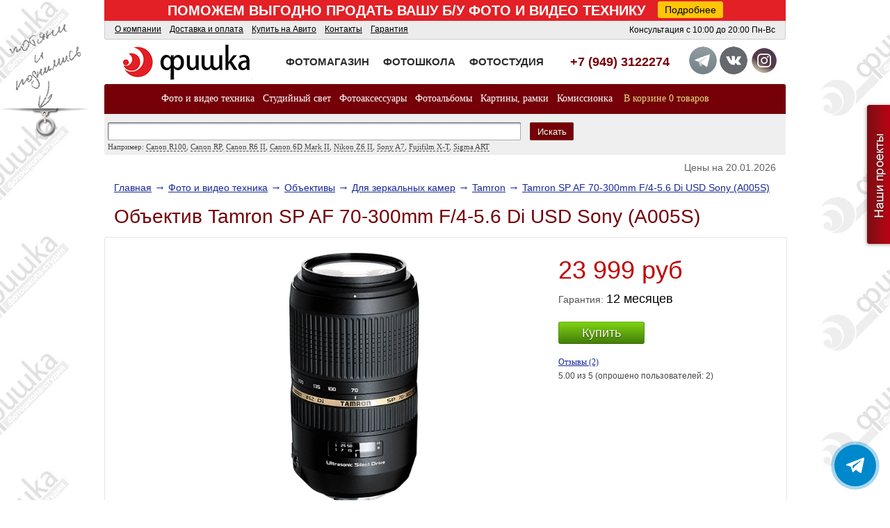

--- FILE ---
content_type: text/html; charset=utf-8
request_url: https://fishkashop.ru/product/reviews/obektiv_tamron_sp_af_70-300mm_f4-56_di_usd_sony_106653.html
body_size: 10783
content:
<!DOCTYPE html PUBLIC '-//W3C//DTD XHTML 1.0 Transitional//EN' 'https://www.w3.org/TR/xhtml1/DTD/xhtml1-transitional.dtd'><html xmlns='https://www.w3.org/1999/xhtml' lang='ru'><head><meta https-equiv='Content-Type' content='text/html; charset=utf-8' /><meta name='viewport' content='width=device-width, initial-scale=1' /><title>Отзывы покупателей - Интернет-магазин фото и видео техники - Фишка</title><meta name='description' content='Отзывы покупателей Интернет-магазин фото и видео техники Фишка' /><meta name='keywords' content='Отзывы покупателей Интернет-магазин фото и видео техники Фишка' /><meta name='facebook-domain-verification' content='2j41b0uheqxekgvhs8ggzkdrxgw6wa' /><base href='https://fishkashop.ru/' /><link rel='shortcut icon' href='/img/site/favicon.ico' /><link rel='stylesheet' href='css/reset.css' type='text/css' media='screen' /><link rel='stylesheet' href='css/jquery-ui-1.9.1.css' type='text/css' media='screen' /><link rel='stylesheet' href='css/style.css?v=011' type='text/css' media='screen' /><link rel='stylesheet' href='css/footer_flex.css' type='text/css' media='screen' /><!--[if IE 7]><link rel='stylesheet' href='css/ie7.css' type='text/css' media='screen' /><![endif]--><link rel='stylesheet' href='css/header_flex.css' type='text/css' media='screen' /><link rel='stylesheet' href='css/main_flex.css' type='text/css' media='screen' /><script type='text/javascript' src='js/jquery-1.8.2.min.js' charset='utf-8'></script><script type='text/javascript' src='js/jquery-ui_1.9.1.js' charset='utf-8'></script><script type='text/javascript' src='js/json2.js' charset='utf-8'></script><script type='text/javascript' src='js/_main.js?v=1.0' charset='utf-8'></script><script type='text/javascript' src='js/installment.js' charset='utf-8'></script><script type='text/javascript' src='js/search_result.js' charset='utf-8'></script><script type='text/javascript' src='js/mask.js' charset='utf-8'></script><script type='text/javascript' src='js/_product.js' charset='utf-8'></script><script type="text/javascript">!function(){var t=document.createElement("script");t.type="text/javascript",t.async=!0,t.src="https://vk.com/js/api/openapi.js?160",t.onload=function(){VK.Retargeting.Init("VK-RTRG-319029-1bXlu"),VK.Retargeting.Hit()},document.head.appendChild(t)}();</script><script>!function(f,b,e,v,n,t,s)
{if(f.fbq)return;n=f.fbq=function(){n.callMethod?
n.callMethod.apply(n,arguments):n.queue.push(arguments)};
if(!f._fbq)f._fbq=n;n.push=n;n.loaded=!0;n.version='2.0';
n.queue=[];t=b.createElement(e);t.async=!0;
t.src=v;s=b.getElementsByTagName(e)[0];
s.parentNode.insertBefore(t,s)}(window, document,'script',
'https://connect.facebook.net/en_US/fbevents.js');
fbq('init', '876137163048097');
fbq('track', 'PageView');</script></head><body><!-- Yandex.Metrika counter -->
<script type="text/javascript">
    (function(m,e,t,r,i,k,a){
        m[i]=m[i]||function(){(m[i].a=m[i].a||[]).push(arguments)};
        m[i].l=1*new Date();
        for (var j = 0; j < document.scripts.length; j++) {if (document.scripts[j].src === r) { return; }}
        k=e.createElement(t),a=e.getElementsByTagName(t)[0],k.async=1,k.src=r,a.parentNode.insertBefore(k,a)
    })(window, document,'script','https://mc.yandex.ru/metrika/tag.js', 'ym');

    ym(98147612, 'init', {webvisor:true, clickmap:true, ecommerce:"dataLayer", accurateTrackBounce:true, trackLinks:true});
</script>
<noscript><div><img src="https://mc.yandex.ru/watch/98147612" style="position:absolute; left:-9999px;" alt="" /></div></noscript>
<!-- /Yandex.Metrika counter --><style>	
#vasil {
   display: none;
}
#preLoader {
   background: #FFFFFF url("../images/watermill.gif") no-repeat center center;
   bottom: 0;
   position: fixed;
   top: 0;
   width: 100%;
   z-index: 99999;
   display: none;
}
</style>
<!-- title= -->
<div id="preLoader"></div>
<base href="https://fishkashop.ru/" target="_blank">
<noindex><a href="https://fotofishka.com.ru/" rel="nofollow" target="_blank" class="bg-link"></a></noindex>

<noindex>
<div class="banner-wrap">
    <span>ПОМОЖЕМ ВЫГОДНО ПРОДАТЬ ВАШУ Б/У ФОТО И ВИДЕО ТЕХНИКУ&nbsp;&nbsp;&nbsp;<noindex><a href="https://fishkashop.ru/product/filter/5/" rel="nofollow" target="_blank" class="banner-more">Подробнее</a></noindex></span>
</div>
</noindex>

<div class="h">

	<div class="tapAndUpBlock">
		<div class="tapAndUpText"></div>
		<div class="tapAndUp">
			<div class="tapAndUpShadow"></div>
			<div class="tapAndUpRule"></div>
		</div>
	</div>

	<div class="hTop">
		<div class="hLinks">

			<a href="https://fishkashop.ru/about_company" target="_self">О компании</a>
			&nbsp;
			<a href="https://fishkashop.ru/delivery_and_payment" target="_self">Доставка и оплата</a>
			&nbsp;
			<a href="https://fishkashop.ru/kupit_na_avito_bu_fotoapparat_s_dostavkoj_v_donetsk_dnr" target="_self">Купить на Авито</a>
			&nbsp;
			<a href="https://fishkashop.ru/contacts" target="_self">Контакты</a>
			&nbsp;
            <a href="https://fishkashop.ru/garantiya" target="_self">Гарантия</a>
            &nbsp;			

		</div>
		<div class="hTimeWorking">Консультация с 10:00 до 20:00 Пн-Вс</div>
	</div>

	<div class="hMain">
		<div class="hLogo">
			<a href="https://fishkashop.ru/" target="_self">
				<!--<img src="img/site/logo-new.png" alt="Logo" title="На главную"/>-->
                <img src="img/site/logo217_2.png" alt="Logo" title="На главную">
                <!--img src="img/site/logo_ny.png" alt="Logo" title="На главную" style="margin-top: -5px;"/-->
			</a>
		</div>

		<div class="hSlogan">
		
			<!--<a class="hSfv" href="https://fishkashop.ru/product/filter//groups=;">
				<span></span><br />Интернет-магазин<br />фото-видеотехники
			</a>-->
            <a class="hSfv" href="https://fishkashop.ru/product/filter/digital-technology/groups=fotoapparati;" target="_self">
                <span>ФОТОМАГАЗИН</span>
            </a>
            <noindex><a class="hSff" href="https://fotofishka.com.ru/" rel="nofollow" target="_blank">
                <span>ФОТОШКОЛА</span>
            </a></noindex>
			<a class="hSpt" href="https://fishkashop.ru/fotostudiya-fishka-donetsk.php"  target="_blank">
                <span>ФОТОСТУДИЯ</span>
            </a>
		</div>

		<div class="hContacts">
           <span class="span-for-rus-tel"> +7 (949) 3122274</span><br />
		</div>
		<div class="social-block">
			<noindex><a href="tg://resolve?domain=fishkadonetsk" rel="nofollow" target="_blank" class="fbbutton"><img class="grayfilter" height="40" src="img/social/telegram_logo.png"/></a></noindex>
			<noindex><a href="https://vk.com/foto_fishka" rel="nofollow" target="_blank" class="vkbutton"><img class="grayfilter" height="40" src="img/social/vk.png"/></a></noindex>
			<noindex><a href="https://www.instagram.com/fishkadonetsk/" target="_blank" class="instbutton"><img class="grayfilter" height="40" src="img/social/instagram-80x80.png"/></a></noindex>
		</div>
		
	</div>

	<div class="hMenu">
		<div class="hMenuItem hMenuItemFirst"><a class="hMenuItemFirst m" href="https://fishkashop.ru/product/filter/digital-technology/">Фото и видео техника<span class="roundedR"></span></a><div class="hSubmenu"><div class="hMenuCol L"><dl><dt><a class="dt" href="https://fishkashop.ru/product/filter/digital-technology/groups=fotoapparati;">Фотоаппараты</a></dt><dd><a class="dd" href="https://fishkashop.ru/product/filter/digital-technology/groups=fotoapparati;subgroups=zerkalnie;">Зеркальные</a></dd><dd><a class="dd" href="https://fishkashop.ru/product/filter/digital-technology/groups=fotoapparati;subgroups=kompaktnie;">Компактные</a></dd><dd><a class="dd" href="https://fishkashop.ru/product/filter/digital-technology/groups=fotoapparati;subgroups=bezzerkalnie;">Беззеркальные</a></dd><dd><a class="dd" href="https://fishkashop.ru/product/filter/digital-technology/groups=fotoapparati;subgroups=ultrazumi;">Ультразумы</a></dd></dl></div><div class="hMenuCol L"><dl><dt><a class="dt" href="https://fishkashop.ru/product/filter/digital-technology/groups=objektivi;">Объективы</a></dt><dd><a class="dd" href="https://fishkashop.ru/product/filter/digital-technology/groups=objektivi;subgroups=dly_zerkalnih;">Для зеркальных камер</a></dd><dd><a class="dd" href="https://fishkashop.ru/product/filter/digital-technology/groups=objektivi;subgroups=dlya_bezzerkalnih;">Для беззеркальных камер</a></dd></dl></div><div class="hMenuCol L"><dl><dt><a class="dt" href="https://fishkashop.ru/product/filter/digital-technology/groups=vspishki;">Вспышки</a></dt><dd><a class="dd" href="https://fishkashop.ru/product/filter/digital-technology/groups=vspishki;subgroups=macro_vspishki;">Макро вспышки</a></dd><dd><a class="dd" href="https://fishkashop.ru/product/filter/digital-technology/groups=vspishki;subgroups=dla_zerkalnih_fotoaparatov;">Для зеркальных фотоаппаратов</a></dd><dd><a class="dd" href="https://fishkashop.ru/product/filter/digital-technology/groups=vspishki;subgroups=dla_bezzerkalnih_fotoaparatov;">Для беззеркальных фотоаппаратов</a></dd></dl></div><div class="hMenuCol L"><dl><dt><a class="dt" href="https://fishkashop.ru/product/filter/digital-technology/groups=videokameri;">Видеокамеры</a></dt><dd><a class="dd" href="https://fishkashop.ru/product/filter/digital-technology/groups=videokameri;subgroups=professionalnie;">Профессиональные</a></dd><dd><a class="dd" href="https://fishkashop.ru/product/filter/digital-technology/groups=videokameri;subgroups=lyubitelskie;">Любительские</a></dd><dd><a class="dd" href="https://fishkashop.ru/product/filter/digital-technology/groups=videokameri;subgroups=actioncam;">Экшн-камеры</a></dd></dl></div><div class="hMenuCol L"><dl><dt><a class="dt" href="https://fishkashop.ru/product/filter/digital-technology/groups=elektronnyye_stabilizatory;">Электронные стабилизаторы</a></dt></dl><dl><dt><a class="dt" href="https://fishkashop.ru/product/filter/digital-technology/groups=tsifrovyye_fotoramki;">Цифровые фоторамки</a></dt></dl></div> </div></div><div class="hMenuItem "><a class=" m" href="https://fishkashop.ru/product/filter/1/">Студийный свет<span class="roundedR"></span><span class="roundedL"></span></a><div class="hSubmenu"><div class="hMenuCol L"><dl><dt><a class="dt" href="https://fishkashop.ru/product/filter/1/groups=istochnik_postojannogo_sveta;">Источники постоянного света</a></dt><dd><a class="dd" href="https://fishkashop.ru/product/filter/1/groups=istochnik_postojannogo_sveta;subgroups=komplekty_postoyannogo_sveta;">Комплекты постоянного света</a></dd><dd><a class="dd" href="https://fishkashop.ru/product/filter/1/groups=istochnik_postojannogo_sveta;subgroups=galogennye_osvetitely;">Галогенные осветители</a></dd><dd><a class="dd" href="https://fishkashop.ru/product/filter/1/groups=istochnik_postojannogo_sveta;subgroups=fluoriscentnye_osvetitely;">Флуоресцентные осветители</a></dd><dd><a class="dd" href="https://fishkashop.ru/product/filter/1/groups=istochnik_postojannogo_sveta;subgroups=svetodiodnye_led_osvetitely;">Светодиодные осветители</a></dd><dd><a class="dd" href="https://fishkashop.ru/product/filter/1/groups=istochnik_postojannogo_sveta;subgroups=dedolight;">DEDOLIGHT</a></dd></dl></div><div class="hMenuCol L"><dl><dt><a class="dt" href="https://fishkashop.ru/product/filter/1/groups=studiynie_osvetiteli;">Студийные вспышки, комплекты</a></dt></dl><dl><dt><a class="dt" href="https://fishkashop.ru/product/filter/1/groups=zapasnie_lampi_i_kolpaki;">Запасные лампы и колпаки</a></dt></dl><dl><dt><a class="dt" href="https://fishkashop.ru/product/filter/1/groups=tubusi_reflektori;">Тубусы, рефлекторы, шторки, соты, фильтры</a></dt></dl></div><div class="hMenuCol L"><dl><dt><a class="dt" href="https://fishkashop.ru/product/filter/1/groups=sistemi_krepleniya;">Системы крепления, держатели, стойки</a></dt><dd><a class="dd" href="https://fishkashop.ru/product/filter/1/groups=sistemi_krepleniya;subgroups=adapteri;">Адаптеры</a></dd><dd><a class="dd" href="https://fishkashop.ru/product/filter/1/groups=sistemi_krepleniya;subgroups=derghateli;">Держатели</a></dd><dd><a class="dd" href="https://fishkashop.ru/product/filter/1/groups=sistemi_krepleniya;subgroups=sistemy_krepleniya;">Системы крепления</a></dd><dd><a class="dd" href="https://fishkashop.ru/product/filter/1/groups=sistemi_krepleniya;subgroups=zhuravli;">Журавли, краны, грузы</a></dd><dd><a class="dd" href="https://fishkashop.ru/product/filter/1/groups=sistemi_krepleniya;subgroups=stoyki;">Стойки</a></dd></dl></div><div class="hMenuCol L"><dl><dt><a class="dt" href="https://fishkashop.ru/product/filter/1/groups=otraghateli;">Отражатели</a></dt></dl><dl><dt><a class="dt" href="https://fishkashop.ru/product/filter/1/groups=soti;">Софтбоксы</a></dt></dl><dl><dt><a class="dt" href="https://fishkashop.ru/product/filter/1/groups=fotoboksi_i_stoli;">Фотобоксы и столы</a></dt></dl><dl><dt><a class="dt" href="https://fishkashop.ru/product/filter/1/groups=zonti;">Зонты</a></dt></dl><dl><dt><a class="dt" href="https://fishkashop.ru/product/filter/1/groups=kartu_for_ww;">Карты для ББ, экспонометры, люксметры</a></dt></dl></div><div class="hMenuCol L"><dl><dt><a class="dt" href="https://fishkashop.ru/product/filter/1/groups=sinhronizatori;">Синхронизаторы</a></dt><dd><a class="dd" href="https://fishkashop.ru/product/filter/1/groups=sinhronizatori;subgroups=radiosinhronizatori;">Радиосинхронизаторы</a></dd><dd><a class="dd" href="https://fishkashop.ru/product/filter/1/groups=sinhronizatori;subgroups=ik_sinhronizatori;">ИК-синхронизаторы</a></dd><dd><a class="dd" href="https://fishkashop.ru/product/filter/1/groups=sinhronizatori;subgroups=sinhroshnyri;">Синхрошнуры</a></dd><dd><a class="dd" href="https://fishkashop.ru/product/filter/1/groups=sinhronizatori;subgroups=4;">Адаптеры для синхронизации</a></dd></dl></div><div class="hMenuCol L"><dl><dt><a class="dt" href="https://fishkashop.ru/product/filter/1/groups=foni;">Фоны</a></dt><dd><a class="dd" href="https://fishkashop.ru/product/filter/1/groups=foni;subgroups=bumaghnie;">Бумажные</a></dd><dd><a class="dd" href="https://fishkashop.ru/product/filter/1/groups=foni;subgroups=tkanevie;">Тканевые</a></dd><dd><a class="dd" href="https://fishkashop.ru/product/filter/1/groups=foni;subgroups=chromakey;">Хромакей</a></dd><dd><a class="dd" href="https://fishkashop.ru/product/filter/1/groups=foni;subgroups=vinilovie;">Виниловые</a></dd><dd><a class="dd" href="https://fishkashop.ru/product/filter/1/groups=foni;subgroups=na_pruzhyne;">На пружине</a></dd></dl></div> </div></div><div class="hMenuItem "><a class=" m" href="https://fishkashop.ru/product/filter/3/">Фотоаксессуары<span class="roundedR"></span><span class="roundedL"></span></a><div class="hSubmenu"><div class="hMenuCol L"><dl><dt><a class="dt" href="https://fishkashop.ru/product/filter/3/groups=sumki_i_rukzaki;">Сумки, кофры и рюкзаки</a></dt><dd><a class="dd" href="https://fishkashop.ru/product/filter/3/groups=sumki_i_rukzaki;subgroups=rukzaki;">Рюкзаки</a></dd><dd><a class="dd" href="https://fishkashop.ru/product/filter/3/groups=sumki_i_rukzaki;subgroups=sumki_cofri;">Сумки, кофры</a></dd><dd><a class="dd" href="https://fishkashop.ru/product/filter/3/groups=sumki_i_rukzaki;subgroups=sumki_dlya_shtativov;">Сумки для штативов</a></dd></dl><dl><dt><a class="dt" href="https://fishkashop.ru/product/filter/3/groups=remni;">Ремни, разгрузки</a></dt><dd><a class="dd" href="https://fishkashop.ru/product/filter/3/groups=remni;subgroups=na_ruku;">Кистевые</a></dd><dd><a class="dd" href="https://fishkashop.ru/product/filter/3/groups=remni;subgroups=na_sheyu;">Нашейные, плечевые</a></dd><dd><a class="dd" href="https://fishkashop.ru/product/filter/3/groups=remni;subgroups=razgruzki_poyas;">Разгрузки, пояс</a></dd></dl><dl><dt><a class="dt" href="https://fishkashop.ru/product/filter/3/groups=shtativu;">Штативы</a></dt><dd><a class="dd" href="https://fishkashop.ru/product/filter/3/groups=shtativu;subgroups=dlya_foto;">Для фото</a></dd><dd><a class="dd" href="https://fishkashop.ru/product/filter/3/groups=shtativu;subgroups=dlya_video;">Для видео</a></dd><dd><a class="dd" href="https://fishkashop.ru/product/filter/3/groups=shtativu;subgroups=monopodi;">Моноподы</a></dd><dd><a class="dd" href="https://fishkashop.ru/product/filter/3/groups=shtativu;subgroups=ploshadki;">Площадки</a></dd><dd><a class="dd" href="https://fishkashop.ru/product/filter/3/groups=shtativu;subgroups=golovi_shtangi;">Сменные головы, штанги</a></dd><dd><a class="dd" href="https://fishkashop.ru/product/filter/3/groups=shtativu;subgroups=derzhatelii;">Наплечные штативы и стедикамы</a></dd><dd><a class="dd" href="https://fishkashop.ru/product/filter/3/groups=shtativu;subgroups=nastolnye;">Настольные штативы</a></dd><dd><a class="dd" href="https://fishkashop.ru/product/filter/3/groups=shtativu;subgroups=dlya_smartfonov;">Для смартфонов</a></dd></dl><dl><dt><a class="dt" href="https://fishkashop.ru/product/filter/3/groups=perechodniki_dly_obectivov;">Переходники для объективов</a></dt><dd><a class="dd" href="https://fishkashop.ru/product/filter/3/groups=perechodniki_dly_obectivov;subgroups=reversivnie_kolca_dlya_obektivov;">Реверсивные кольца для объективов</a></dd></dl><dl><dt><a class="dt" href="https://fishkashop.ru/product/filter/3/groups=macrokolca;">Макрокольца</a></dt></dl></div><div class="hMenuCol L"><dl><dt><a class="dt" href="https://fishkashop.ru/product/filter/3/groups=svetofiltri;">Светофильтры</a></dt><dd><a class="dd" href="https://fishkashop.ru/product/filter/3/groups=svetofiltri;subgroups=ultrafioletovie;">Ультрафиолетовые</a></dd><dd><a class="dd" href="https://fishkashop.ru/product/filter/3/groups=svetofiltri;subgroups=polyarizacionie;">Поляризационные</a></dd><dd><a class="dd" href="https://fishkashop.ru/product/filter/3/groups=svetofiltri;subgroups=neitralno_serie;">Нейтрально-серые </a></dd><dd><a class="dd" href="https://fishkashop.ru/product/filter/3/groups=svetofiltri;subgroups=gradientnie;">Градиентные</a></dd><dd><a class="dd" href="https://fishkashop.ru/product/filter/3/groups=svetofiltri;subgroups=infrakrasnie;">Инфракрасные</a></dd><dd><a class="dd" href="https://fishkashop.ru/product/filter/3/groups=svetofiltri;subgroups=luchevoi;">Лучевые</a></dd><dd><a class="dd" href="https://fishkashop.ru/product/filter/3/groups=svetofiltri;subgroups=nabori;">Наборы</a></dd><dd><a class="dd" href="https://fishkashop.ru/product/filter/3/groups=svetofiltri;subgroups=macro;">Макро</a></dd><dd><a class="dd" href="https://fishkashop.ru/product/filter/3/groups=svetofiltri;subgroups=cvetnie;">Цветные</a></dd><dd><a class="dd" href="https://fishkashop.ru/product/filter/3/groups=svetofiltri;subgroups=konverteri;">Конвертеры</a></dd><dd><a class="dd" href="https://fishkashop.ru/product/filter/3/groups=svetofiltri;subgroups=soft;">Софт</a></dd><dd><a class="dd" href="https://fishkashop.ru/product/filter/3/groups=svetofiltri;subgroups=chexlu_dla_filtrov;">Чехлы для фильтров</a></dd></dl><dl><dt><a class="dt" href="https://fishkashop.ru/product/filter/3/groups=perechodnie_kolca_dly_filtrov;">Переходные кольца для фильтров</a></dt></dl><dl><dt><a class="dt" href="https://fishkashop.ru/product/filter/3/groups=blendi;">Бленды</a></dt></dl><dl><dt><a class="dt" href="https://fishkashop.ru/product/filter/3/groups=kupit_kryshki_dlya_foto_i_video_tekhniki;">Крышки для фото и видео техники</a></dt><dd><a class="dd" href="https://fishkashop.ru/product/filter/3/groups=kupit_kryshki_dlya_foto_i_video_tekhniki;subgroups=kryshki_dlya_obektivov_canon;">Крышки для объективов Canon</a></dd><dd><a class="dd" href="https://fishkashop.ru/product/filter/3/groups=kupit_kryshki_dlya_foto_i_video_tekhniki;subgroups=kryshki_dlya_obektivov_nikon;">Крышки для объективов Nikon</a></dd><dd><a class="dd" href="https://fishkashop.ru/product/filter/3/groups=kupit_kryshki_dlya_foto_i_video_tekhniki;subgroups=kryshki_dlya_obektivov_bez_nazvaniya;">Крышки для объективов без названия</a></dd><dd><a class="dd" href="https://fishkashop.ru/product/filter/3/groups=kupit_kryshki_dlya_foto_i_video_tekhniki;subgroups=kryshki_dlya_obektivov_zadnie;">Крышки для объективов задние</a></dd><dd><a class="dd" href="https://fishkashop.ru/product/filter/3/groups=kupit_kryshki_dlya_foto_i_video_tekhniki;subgroups=kryshki_dlya_fotokamer_perednie;">Крышки для фотокамер передние</a></dd><dd><a class="dd" href="https://fishkashop.ru/product/filter/3/groups=kupit_kryshki_dlya_foto_i_video_tekhniki;subgroups=derzhateli_kryshki_dlya_obektiva;">Держатели крышки для объектива</a></dd><dd><a class="dd" href="https://fishkashop.ru/product/filter/3/groups=kupit_kryshki_dlya_foto_i_video_tekhniki;subgroups=krishki_balansa_belogo;">Крышки баланса белого</a></dd></dl></div><div class="hMenuCol L"><dl><dt><a class="dt" href="https://fishkashop.ru/product/filter/3/groups=mikrofony;">Микрофоны</a></dt></dl><dl><dt><a class="dt" href="https://fishkashop.ru/product/filter/3/groups=provodnie_pulti;">Проводные пульты</a></dt></dl><dl><dt><a class="dt" href="https://fishkashop.ru/product/filter/3/groups=besprovodnie_pulti;">Беспроводные пульты</a></dt></dl><dl><dt><a class="dt" href="https://fishkashop.ru/product/filter/3/groups=zashita_ekrana;">Защита экрана</a></dt></dl><dl><dt><a class="dt" href="https://fishkashop.ru/product/filter/3/groups=chistyashie_sredstva;">Чистящие средства</a></dt><dd><a class="dd" href="https://fishkashop.ru/product/filter/3/groups=chistyashie_sredstva;subgroups=dlya_matrici;">Для матрицы  </a></dd><dd><a class="dd" href="https://fishkashop.ru/product/filter/3/groups=chistyashie_sredstva;subgroups=dlya_optiki;">Для оптики</a></dd></dl><dl><dt><a class="dt" href="https://fishkashop.ru/product/filter/3/groups=rasseivateli_dly_vspishek;">Для накамерных вспышек</a></dt></dl><dl><dt><a class="dt" href="https://fishkashop.ru/product/filter/3/groups=naglazniki;">Наглазники</a></dt></dl><dl><dt><a class="dt" href="https://fishkashop.ru/product/filter/3/groups=electronnie_vidoiskateli;">Электронные видоискатели</a></dt></dl><dl><dt><a class="dt" href="https://fishkashop.ru/product/filter/3/groups=karti_pamyati;">Карты памяти</a></dt><dd><a class="dd" href="https://fishkashop.ru/product/filter/3/groups=karti_pamyati;subgroups=99;">SDHC</a></dd><dd><a class="dd" href="https://fishkashop.ru/product/filter/3/groups=karti_pamyati;subgroups=100;">CF</a></dd><dd><a class="dd" href="https://fishkashop.ru/product/filter/3/groups=karti_pamyati;subgroups=kartapamati;">SDXC</a></dd><dd><a class="dd" href="https://fishkashop.ru/product/filter/3/groups=karti_pamyati;subgroups=xqd;">XQD</a></dd><dd><a class="dd" href="https://fishkashop.ru/product/filter/3/groups=karti_pamyati;subgroups=cfexpress;">CFexpress</a></dd><dd><a class="dd" href="https://fishkashop.ru/product/filter/3/groups=karti_pamyati;subgroups=p2;">P2</a></dd><dd><a class="dd" href="https://fishkashop.ru/product/filter/3/groups=karti_pamyati;subgroups=sd;">SD</a></dd></dl><dl><dt><a class="dt" href="https://fishkashop.ru/product/filter/3/groups=kartrydery;">Картридеры</a></dt></dl><dl><dt><a class="dt" href="https://fishkashop.ru/product/filter/3/groups=prochee;">Прочее</a></dt></dl></div><div class="hMenuCol L"><dl><dt><a class="dt" href="https://fishkashop.ru/product/filter/3/groups=kupit_akkumulyatory_dlya_foto_i_video_tekhniki;">Аккумуляторы для фото и видео техники</a></dt><dd><a class="dd" href="https://fishkashop.ru/product/filter/3/groups=kupit_akkumulyatory_dlya_foto_i_video_tekhniki;subgroups=akkumulyatory_dlya_fotovspyshek_i_led-osvetitelej;">Аккумуляторы для фотовспышек и LED-осветителей</a></dd><dd><a class="dd" href="https://fishkashop.ru/product/filter/3/groups=kupit_akkumulyatory_dlya_foto_i_video_tekhniki;subgroups=akkumulyatory_dlya_fotoapparatov_i_videokamer_canon;">Аккумуляторы для фотоаппаратов и видеокамер Canon</a></dd><dd><a class="dd" href="https://fishkashop.ru/product/filter/3/groups=kupit_akkumulyatory_dlya_foto_i_video_tekhniki;subgroups=akkumulyatory_dlya_fotoapparatov_i_nikon;">Аккумуляторы для фотоаппаратов и Nikon</a></dd><dd><a class="dd" href="https://fishkashop.ru/product/filter/3/groups=kupit_akkumulyatory_dlya_foto_i_video_tekhniki;subgroups=akkumulyatory_dlya_fotoapparatov_i_videokamer_sony;">Аккумуляторы для фотоаппаратов и видеокамер Sony</a></dd><dd><a class="dd" href="https://fishkashop.ru/product/filter/3/groups=kupit_akkumulyatory_dlya_foto_i_video_tekhniki;subgroups=akkumulyatory_dlya_fotoapparatov_i_videokamer_panasonic;">Аккумуляторы для фотоаппаратов и видеокамер Panasonic</a></dd><dd><a class="dd" href="https://fishkashop.ru/product/filter/3/groups=kupit_akkumulyatory_dlya_foto_i_video_tekhniki;subgroups=akkumulyatory_dlya_fotoapparatov_i_videokamer_samsung;">Аккумуляторы для фотоаппаратов и видеокамер Samsung</a></dd><dd><a class="dd" href="https://fishkashop.ru/product/filter/3/groups=kupit_akkumulyatory_dlya_foto_i_video_tekhniki;subgroups=akkumulyatory_dlya_fotoapparatov_olympus;">Аккумуляторы для фотоаппаратов Olympus</a></dd><dd><a class="dd" href="https://fishkashop.ru/product/filter/3/groups=kupit_akkumulyatory_dlya_foto_i_video_tekhniki;subgroups=akkumulyatory_dlya_fotoapparatov_pentax;">Аккумуляторы для фотоаппаратов Pentax</a></dd><dd><a class="dd" href="https://fishkashop.ru/product/filter/3/groups=kupit_akkumulyatory_dlya_foto_i_video_tekhniki;subgroups=akkumulyatory_dlya_videokamer_jvc;">Аккумуляторы для видеокамер JVC</a></dd><dd><a class="dd" href="https://fishkashop.ru/product/filter/3/groups=kupit_akkumulyatory_dlya_foto_i_video_tekhniki;subgroups=akkumulyatory_dlya_fotoapparatov_fujifilm;">Аккумуляторы для фотоаппаратов Fujifilm</a></dd></dl><dl><dt><a class="dt" href="https://fishkashop.ru/product/filter/3/groups=batareynie_bloki;">Батарейные блоки</a></dt></dl></div><div class="hMenuCol L"><dl><dt><a class="dt" href="https://fishkashop.ru/product/filter/3/groups=kupit_zaryadnye_ustrojstva_dlya_foto_i_video_tekhniki;">Зарядные устройства для фото и видео техники</a></dt><dd><a class="dd" href="https://fishkashop.ru/product/filter/3/groups=kupit_zaryadnye_ustrojstva_dlya_foto_i_video_tekhniki;subgroups=zaryadnye_ustrojstva_dlya_fotoapparatov_i_videokamer_canon;">Зарядные устройства для фотоаппаратов и видеокамер Canon</a></dd><dd><a class="dd" href="https://fishkashop.ru/product/filter/3/groups=kupit_zaryadnye_ustrojstva_dlya_foto_i_video_tekhniki;subgroups=zaryadnye_ustrojstva_dlya_fotoapparatov_nikon;">Зарядные устройства для фотоаппаратов Nikon</a></dd><dd><a class="dd" href="https://fishkashop.ru/product/filter/3/groups=kupit_zaryadnye_ustrojstva_dlya_foto_i_video_tekhniki;subgroups=zaryadnye_ustrojstva_dlya_fotoapparatov_i_videokamer_sony;">Зарядные устройства для фотоаппаратов и видеокамер Sony</a></dd><dd><a class="dd" href="https://fishkashop.ru/product/filter/3/groups=kupit_zaryadnye_ustrojstva_dlya_foto_i_video_tekhniki;subgroups=zaryadnye_ustrojstva_dlya_fotoapparatov_i_videokamer_panasonic;">Зарядные устройства для фотоаппаратов и видеокамер Panasonic</a></dd><dd><a class="dd" href="https://fishkashop.ru/product/filter/3/groups=kupit_zaryadnye_ustrojstva_dlya_foto_i_video_tekhniki;subgroups=zaryadnye_ustrojstva_dlya_fotoapparatov_i_videokamer_samsung;">Зарядные устройства для фотоаппаратов и видеокамер Samsung</a></dd><dd><a class="dd" href="https://fishkashop.ru/product/filter/3/groups=kupit_zaryadnye_ustrojstva_dlya_foto_i_video_tekhniki;subgroups=zaryadnye_ustrojstva_dlya_fotoapparatov_fujifilm;">Зарядные устройства для фотоаппаратов Fujifilm</a></dd><dd><a class="dd" href="https://fishkashop.ru/product/filter/3/groups=kupit_zaryadnye_ustrojstva_dlya_foto_i_video_tekhniki;subgroups=zaryadnye_ustrojstva_dlya_fotoapparatov_olympus;">Зарядные устройства для фотоаппаратов Olympus</a></dd><dd><a class="dd" href="https://fishkashop.ru/product/filter/3/groups=kupit_zaryadnye_ustrojstva_dlya_foto_i_video_tekhniki;subgroups=zaryadnye_ustrojstva_dlya_fotoapparatov_pentax;">Зарядные устройства для фотоаппаратов Pentax</a></dd><dd><a class="dd" href="https://fishkashop.ru/product/filter/3/groups=kupit_zaryadnye_ustrojstva_dlya_foto_i_video_tekhniki;subgroups=zaryadnye_ustrojstva_dlya_fotoapparatov_i_videokamer_jvc;">Зарядные устройства для фотоаппаратов и видеокамер JVC</a></dd><dd><a class="dd" href="https://fishkashop.ru/product/filter/3/groups=kupit_zaryadnye_ustrojstva_dlya_foto_i_video_tekhniki;subgroups=zaryadnye_ustrojstva_dlya_fotovspyshek_i_led-osvetitelej;">Зарядные устройства для фотовспышек и LED-осветителей</a></dd><dd><a class="dd" href="https://fishkashop.ru/product/filter/3/groups=kupit_zaryadnye_ustrojstva_dlya_foto_i_video_tekhniki;subgroups=zaryadnye_ustrojstva_dlya_fotoapparatov_sasio;">Зарядные устройства для фотоаппаратов Сasio</a></dd></dl></div> </div></div><div class="hMenuItem "><a class=" m" href="https://fishkashop.ru/product/filter/kupit_fotoalbomy_donetsk_dnr/">Фотоальбомы<span class="roundedR"></span><span class="roundedL"></span></a><div class="hSubmenu"><div class="hMenuCol L"><dl><dt><a class="dt" href="https://fishkashop.ru/product/filter/kupit_fotoalbomy_donetsk_dnr/groups=fotoalbomy_s_karmashkami_opt_i_roznica;">Фотоальбомы с кармашками</a></dt></dl></div><div class="hMenuCol L"><dl><dt><a class="dt" href="https://fishkashop.ru/product/filter/kupit_fotoalbomy_donetsk_dnr/groups=fotoalbomy_s_karmashkami_v_chehle_opt_roznica;">Фотоальбомы с кармашками в чехле</a></dt></dl></div><div class="hMenuCol L"><dl><dt><a class="dt" href="https://fishkashop.ru/product/filter/kupit_fotoalbomy_donetsk_dnr/groups=fotoalbomy_s_magnitnymi_iili_pergamentnymi_listami_opt_roznica;">Фотоальбомы с магнитными и/или пергаментными листами</a></dt></dl></div><div class="hMenuCol L"><dl><dt><a class="dt" href="https://fishkashop.ru/product/filter/kupit_fotoalbomy_donetsk_dnr/groups=fotoalbomi_detskie_anketa_opt_roznica;">Фотоальбомы детские анкета</a></dt></dl></div> </div></div><div class="hMenuItem "><a class=" m" href="https://fishkashop.ru/product/filter/kupit_kartiny_ramki_donetsk_dnr/">Картины, рамки<span class="roundedR"></span><span class="roundedL"></span></a><div class="hSubmenu"><div class="hMenuCol L"><dl><dt><a class="dt" href="https://fishkashop.ru/product/filter/kupit_kartiny_ramki_donetsk_dnr/groups=modulnye_kartiny_opt_roznica;">Модульные картины</a></dt><dd><a class="dd" href="https://fishkashop.ru/product/filter/kupit_kartiny_ramki_donetsk_dnr/groups=modulnye_kartiny_opt_roznica;subgroups=modulnye_kartiny_iz_5-ti_chastej;">Модули из 5-ти частей</a></dd><dd><a class="dd" href="https://fishkashop.ru/product/filter/kupit_kartiny_ramki_donetsk_dnr/groups=modulnye_kartiny_opt_roznica;subgroups=modulnye_kartiny_iz_3-h_chastej;">Модули из 3-х частей</a></dd></dl></div><div class="hMenuCol L"><dl><dt><a class="dt" href="https://fishkashop.ru/product/filter/kupit_kartiny_ramki_donetsk_dnr/groups=reprodukcii_kartin_opt_roznica;">Репродукции</a></dt><dd><a class="dd" href="https://fishkashop.ru/product/filter/kupit_kartiny_ramki_donetsk_dnr/groups=reprodukcii_kartin_opt_roznica;subgroups=kartiny_30x40;">Картины 30х40</a></dd><dd><a class="dd" href="https://fishkashop.ru/product/filter/kupit_kartiny_ramki_donetsk_dnr/groups=reprodukcii_kartin_opt_roznica;subgroups=kartiny_33x70;">Картины 33х70</a></dd><dd><a class="dd" href="https://fishkashop.ru/product/filter/kupit_kartiny_ramki_donetsk_dnr/groups=reprodukcii_kartin_opt_roznica;subgroups=kartiny_35x90;">Картины 35х90</a></dd><dd><a class="dd" href="https://fishkashop.ru/product/filter/kupit_kartiny_ramki_donetsk_dnr/groups=reprodukcii_kartin_opt_roznica;subgroups=kartiny_50x100;">Картины 50х100</a></dd><dd><a class="dd" href="https://fishkashop.ru/product/filter/kupit_kartiny_ramki_donetsk_dnr/groups=reprodukcii_kartin_opt_roznica;subgroups=kartiny_60x100;">Картины 60х100</a></dd><dd><a class="dd" href="https://fishkashop.ru/product/filter/kupit_kartiny_ramki_donetsk_dnr/groups=reprodukcii_kartin_opt_roznica;subgroups=kartiny_50x70;">Картины 50х70</a></dd></dl></div><div class="hMenuCol L"><dl><dt><a class="dt" href="https://fishkashop.ru/product/filter/kupit_kartiny_ramki_donetsk_dnr/groups=gobeleny_opt_roznica;">Гобелены</a></dt><dd><a class="dd" href="https://fishkashop.ru/product/filter/kupit_kartiny_ramki_donetsk_dnr/groups=gobeleny_opt_roznica;subgroups=gobeleny_60x100;">Гобелены 60х100 </a></dd></dl></div><div class="hMenuCol L"><dl><dt><a class="dt" href="https://fishkashop.ru/product/filter/kupit_kartiny_ramki_donetsk_dnr/groups=ramki_opt_roznica;">Багетные рамки </a></dt><dd><a class="dd" href="https://fishkashop.ru/product/filter/kupit_kartiny_ramki_donetsk_dnr/groups=ramki_opt_roznica;subgroups=ramki_10x15_a6;">Рамки 10х15 [A6]</a></dd><dd><a class="dd" href="https://fishkashop.ru/product/filter/kupit_kartiny_ramki_donetsk_dnr/groups=ramki_opt_roznica;subgroups=ramki_13x18;">Рамки 13х18</a></dd><dd><a class="dd" href="https://fishkashop.ru/product/filter/kupit_kartiny_ramki_donetsk_dnr/groups=ramki_opt_roznica;subgroups=ramki_15x21_a5;">Рамки 15х21 [A5]</a></dd><dd><a class="dd" href="https://fishkashop.ru/product/filter/kupit_kartiny_ramki_donetsk_dnr/groups=ramki_opt_roznica;subgroups=ramki_18x24;">Рамки 18х24 </a></dd><dd><a class="dd" href="https://fishkashop.ru/product/filter/kupit_kartiny_ramki_donetsk_dnr/groups=ramki_opt_roznica;subgroups=ramki_21x30_a4;">Рамки 21х30 [A4]</a></dd><dd><a class="dd" href="https://fishkashop.ru/product/filter/kupit_kartiny_ramki_donetsk_dnr/groups=ramki_opt_roznica;subgroups=ramki_30x40_a3;">Рамки 30х40 [A3]</a></dd><dd><a class="dd" href="https://fishkashop.ru/product/filter/kupit_kartiny_ramki_donetsk_dnr/groups=ramki_opt_roznica;subgroups=ramki_30x42;">Рамки 30х42</a></dd><dd><a class="dd" href="https://fishkashop.ru/product/filter/kupit_kartiny_ramki_donetsk_dnr/groups=ramki_opt_roznica;subgroups=ramki_30x45;">Рамки 30х45</a></dd><dd><a class="dd" href="https://fishkashop.ru/product/filter/kupit_kartiny_ramki_donetsk_dnr/groups=ramki_opt_roznica;subgroups=ramki_40x50;">Рамки 40х50</a></dd><dd><a class="dd" href="https://fishkashop.ru/product/filter/kupit_kartiny_ramki_donetsk_dnr/groups=ramki_opt_roznica;subgroups=ramki_40x60_a2;">Рамки 40х60 [A2]</a></dd></dl></div><div class="hMenuCol L"><dl><dt><a class="dt" href="https://fishkashop.ru/product/filter/kupit_kartiny_ramki_donetsk_dnr/groups=dekorativnye_fotoramki_opt_roznica;">Фоторамки</a></dt><dd><a class="dd" href="https://fishkashop.ru/product/filter/kupit_kartiny_ramki_donetsk_dnr/groups=dekorativnye_fotoramki_opt_roznica;subgroups=steklyannye_fotoramki;">Стеклянные фоторамки</a></dd><dd><a class="dd" href="https://fishkashop.ru/product/filter/kupit_kartiny_ramki_donetsk_dnr/groups=dekorativnye_fotoramki_opt_roznica;subgroups=fotoramki_plastik_10h15_rastitelnyj_ornament;">Фоторамки пластик 10х15  &quot;Растительный орнамент&quot;</a></dd></dl></div><div class="hMenuCol L"><dl><dt><a class="dt" href="https://fishkashop.ru/product/filter/kupit_kartiny_ramki_donetsk_dnr/groups=multiramki_kollazhi_opt_roznica;">Коллажи</a></dt></dl></div><div class="hMenuCol L"><dl><dt><a class="dt" href="https://fishkashop.ru/kupit_kartiny_ramki_donetsk_dnr/ramki_na_zakaz">Рамки на заказ</a></dd></dl></div> </div></div><div class="hMenuItem"><a class="m" href="https://fishkashop.ru/product/filter/5/" title="Купить б/у фотоаппарат и б/у объектив в Донецке и Луганске">Комиссионка</a></div>
		<div class="cart" title="Перейти в корзину"><a  class="inCart">В корзине 0 товаров</a></div>	</div>

	<div class="hSearch">

		<div class="hSearchBlock">
			<div id="hSearchResult"></div>
						<input type="text" id="search" name="search" autocomplete="off" maxlength="64" value=""/>
			<button id="goSearch" class="btnRed">Искать</button>

			<noindex>
			<div class="hForExapmle">Например: <a title="Canon R100">Canon R100</a>, <a title="Canon RP">Canon RP</a>, <a title="Canon R6 II">Canon R6 II</a>, <a title="Canon 6D Mark II">Canon 6D Mark II</a>, <a title="Nikon Z6 II">Nikon Z6 II</a>, <a title="Sony A7">Sony A7</a>, <a title="Fujifilm X-T">Fujifilm X-T</a>, <a title="Sigma ART">Sigma ART</a></div>			</noindex>

			
		</div>

		<div class="hKartinaonline only-in-some">
			
		</div>
	        
		
	</div>
</div>

<div class="ourProj" style="width: 300px; right: -267px;">
	<div class="ourProjTongue"></div>
	<div class="ourProjBlock" style="width: 267px;">
		<noindex><a class="ourProjLink opFf" href="https://fotofishka.com.ru/" rel="nofollow" target="_blank">Фотошкола «Фишка»</a></noindex><br>
        <a class="ourProjLink opPt" href="https://fishkashop.ru/fotostudiya-fishka-donetsk.php" target="_blank">Фотостудия «Фишка»</a><br>
		<!--<a class="ourProjLink opP" href="https://fishkashop.ru/"></a><br>-->
		<!-- <noindex><a class="ourProjLink opKo" href="https://fishkashop.ru/product/filter/kupit_kartiny_ramki_donetsk_dnr/" rel="nofollow" target="_blank">Магазин «Картины и рамки»</a></noindex><br> -->
	</div>
</div>


    <div class="clear"></div>




<div class="c">
<div class="pPriceToDate R">Цены на 20.01.2026</div>

<div class="breadcrumbs L">
	<a href="https://fishkashop.ru/">Главная</a> &rarr; <a href="https://fishkashop.ru/product/filter/digital-technology/">Фото и видео техника</a> &rarr; <a href="https://fishkashop.ru/product/filter/digital-technology/groups=objektivi;">Объективы</a> &rarr; <a href="https://fishkashop.ru/product/filter/digital-technology/groups=objektivi;subgroups=dly_zerkalnih;">Для зеркальных камер</a> &rarr; <a href="https://fishkashop.ru/product/filter/digital-technology/groups=objektivi;subgroups=dly_zerkalnih;firms=tamron;">Tamron</a> &rarr; <a href="https://fishkashop.ru/product/full/obektiv_tamron_sp_af_70-300mm_f4-56_di_usd_sony_106653.html">Tamron SP AF 70-300mm F/4-5.6 Di USD Sony (A005S)</a></div>
<div class="clr"></div>

<h1 class="pFullH1">Объектив Tamron SP AF 70-300mm F/4-5.6 Di USD Sony (A005S)</h1>
<div class="pFullBlock">

	
<div class="pFullPhotos L">
	<div class="pFullLabel">
		</div>
	<script type="text/javascript">
				function set_op(op){
				var style_on_div={
					zoom: '1',
					filter: 'alpha(opacity='+op+')',
					opacity: op/100 +''
					};
				 $(document).find('.sertificate').css(style_on_div);

			};
		$(document).ready(function(){
			$('.pFullBigPhoto').on('mouseover','.main',function(){
				set_op(30);
			});
			$('.pFullBigPhoto').on('mouseout','.main',function(){
				set_op(100);
			});
			$('.pFullBigPhoto').on('mouseover','.sertificate',function(){
				set_op(80);
			});
			$('.pFullBigPhoto').on('mouseout','.sertificate',function(){
				set_op(100);
			});
		});
	</script>
    	<div class="pFullBigPhoto load">
		<img class="main" alt="Купить Tamron SP AF 70-300mm F/4-5.6 Di USD Sony (A005S)" src = "/img/products/5ca5c1b66bb0a.jpg" />        	</div>
	</div>


<div class="pFullInfo R">
<div class="rusPrice">
    23 999&nbsp;руб     
</div>
<!--	<div class="pFullPrice">-->
<!--		--><!--<span class="countrySpan">(Украина)</span>-->
<!--	 	<!--<span>-->
<!--		--><!--		</span> -->
<!--	</div>-->

	<div class="pFullWarranty L">Гарантия: <span>12 месяцев</span>&emsp;&ensp;</div><div class="clr"></div><form class="L" method="post" action="/s/addToCart.php"><button class="pFullBtnBuy btnGreen" value="106653" name="id" onclick="yacountbuy()">Купить</button><input type="hidden" value="" id="idColor" name="idColor"/></form>	    	            <input type="hidden" class="uah_price" value ="">
	            <input type="hidden" class="cl_percent" value="25">
                            	        	<div class="clr"></div>

    	<div class="clr H20"></div>
	
	<a class="popReviews L LH12" href="https://fishkashop.ru/product/reviews/obektiv_tamron_sp_af_70-300mm_f4-56_di_usd_sony_106653.html" title="">Отзывы (2)</a><div class="clr H10"></div><div class="pFullRating">5.00 из 5 (опрошено пользователей: 2)</div>	<div class="clr"></div>
	
	</div>
<div class="clr"></div>
    
    <div class="reviews_wrap">

 	<div class="pFullDescription L" id="allReviews">
	<div class="pFullH2">Отзывы</div><div class="pFullReview" id="number:753"><div class="pFullStarsReview"><img src="img/site/star.png" alt="*"/><img src="img/site/star.png" alt="*"/><img src="img/site/star.png" alt="*"/><img src="img/site/star.png" alt="*"/><img src="img/site/star.png" alt="*"/></div><div class="pFullH3">Руслан</div><div class="pFullDateReview">15 декабря 2020 г.</div><div class="text">Объектив порадовал качественной сборкой, топовый объектив за свою цену</div></div><div class="pFullReview" id="number:691"><div class="pFullStarsReview"><img src="img/site/star.png" alt="*"/><img src="img/site/star.png" alt="*"/><img src="img/site/star.png" alt="*"/><img src="img/site/star.png" alt="*"/><img src="img/site/star.png" alt="*"/></div><div class="pFullH3">Валентин</div><div class="pFullDateReview">26 ноября 2020 г.</div><div class="text">Объектив очень резок, особенно на коротком конце. ХА минимальные. Портреты получаются отлично, а задний план красиво размыт. Позволяет не привлекать внимание при съемке в режиме street-photo. Своими размерами внушает доверие со стороны фотографируемых.</div></div><div class="pFullReviewsControls" style="margin-top: 20px;"><a class="L" href="https://fishkashop.ru/product/full/obektiv_tamron_sp_af_70-300mm_f4-56_di_usd_sony_106653.html">Вернуться к описанию</a><a class="R backToBegin">В начало страницы &uArr;</a></div>
	</div>
	<div class="pFullReviews marg R" id="leaveR">
		<div class="pFullH2">Оставить отзыв</div>
<form id="leaveReviewForm">
	<div class="rTitle">Оценка:</div>
	<div class="rStars">
		<div id="rating:1" class="rStarFull"></div>
		<div id="rating:2" class="rStarFull"></div>
		<div id="rating:3" class="rStarFull"></div>
		<div id="rating:4" class="rStarEmpty"></div>
		<div id="rating:5" class="rStarEmpty"></div>
	</div>
	<input type="hidden" name="rRating" id="rRating" value="3"/>
	<input type="hidden" name="idProduct" value="106653"/>
	<div class="rTitle">* Имя:</div>
	<input type="text" name="rName" class="rInput"/>
	<div class="rTitle">* Отзыв:</div>
	<textarea name="rReview" class="rTextarea"></textarea>
	<div class="rTitle">* Номер телефона:</div>
	<input type="text" name="rPhone" id="rPhone" class="rInput"/>
	<div class="rTitle">Email:</div>
	<input type="text" name="rEmail" class="rInput"/>
</form>
<div class="rHelp L">
	Поля отмеченные “*”<br />
	заполнять обязательно
</div>
<button id="leaveReviewBtn" class="btnGreen R">Отправить</button>
<div class="clr"></div> 		<br />
 			</div>

	<div class="clr"></div>
    </div>
</div>



	<div class="clr"></div>
</div>


         <script>
            $(document).ready(function(){
                $('.arrow-link-inner').click(function(){
                    $('.about-shop').css('max-height','max-content');
                        $(this).hide();
                    });
            });
        </script>


<div class="about-shop">
        <div class="about-shop-wrap">
                               </div>
</div>
<div class="text-description-more"><span class="arrow-link-inner">Читать полностью</span></div>			
                           

 <style>
.telegram-float {
  position: fixed;
  bottom: 20px;
  right: 20px;
  z-index: 1000;
}

.telegram-icon {
  width: 60px;
  height: 60px;
  border-radius: 50%;
  background-color: #0088cc;
  display: flex;
  justify-content: center;
  align-items: center;
  animation-name: pulse;
	animation-duration: 1.5s;
	animation-timing-function: ease-out;
	animation-iteration-count: infinite;
}

      @keyframes pulse {
	0% {
		box-shadow: 0 0 0 0 rgba(0, 136, 204, 0.5);
	}
	80% {
		box-shadow: 0 0 0 14px rgba(0, 136, 204, 0);
	}
}

.telegram-icon svg {
  fill: #fff;
  width: 30px;
  height: 30px;
}
</style> 

<footer>
        <div class="f-top">
            <div class="section f-contact">
                <a href="https://fishkashop.ru/contacts">Контактная информация</a>
                <div>
                    <p><strong>Фотомагазин "Фишка"</strong><br/>
                     Донецк, ТК "Маяк", ул. Артема, 160<br/>
                     Радиорынок, магазин №С-41/С-59<br />
                     График работы: c 10:00 до 15:00 Вт, Пт, Сб, Вс
                    </p>
                    <p><strong>Пункт выдачи "Фишка"</strong> <br>
                      Донецк, ул. Артема, 27<br/>
                      офис № 308 (ориентир ЦУМ)<br />
                      График работы: c 10:00 до 16:00 Пн-Сб
                    </p>
                    <p><strong>Фотошкола-студия "Фишка"</strong> <br>
                      Донецк, ул. Артема, 36а<br/>
                      офис № 6 (ориентир ЦУМ)<br />
                      График работы: c 10:00 до 20:00
                    </p>			
                </div>
            </div>

            <div class="section f-about">
                <a href="https://fishkashop.ru/about_company">О компании</a>

                <div class="f-consult">
                    Консультация с 10:00 до 20:00 Пн-Вс
                    <div class="f-City">+7 (949) 312-22-74</div>
                    <div class="f-Email">
                        <a href="mailto:fishkadonetsk@yandex.ru">fishkadonetsk@yandex.ru</a>
                    </div>
                </div>                
                                              
                <a href="https://fishkashop.ru/galery/view">Галерея</a>
                <br />										
                <a href="https://fishkashop.ru/delivery_and_payment">Доставка и оплата</a>
                <br />										
                <a href="https://fishkashop.ru/product/filter/5/">Комиссионные товары</a>
                <br />																				
                <a href="https://fishkashop.ru/privacy_policy.php" target="_blank">Политика конфиденциальности</a>
                <br />										
                <a href="https://fishkashop.ru/sitemap.xml" target="_blank">Карта сайта</a>				                

            </div>

            <div class="section f-projects">
                <span class="f-heading">Наши проекты</span>
                <div>
                    <noindex><a class="f-school" href="https://fotofishka.com.ru" rel="nofollow" target="_blank">Фотошкола «Фишка»</a></noindex>
                    <a class="f-studio" href="https://fishkashop.ru/fotostudiya-fishka-donetsk.php" target="_blank">Фотостудия «Фишка»</a>
                    <!--
                    <noindex><a class="f-shop" href="https://fishkashop.ru/product/filter/kupit_kartiny_ramki_donetsk_dnr/" rel="nofollow" target="_blank">Магазин «Картины и рамки»</a></noindex>
                    -->
                </div>
            </div>
        </div>
        
        <div class="f-bottom">             
            <div class="f-redline">
                <div class="f-copyright"> 2026 &copy; "Фишка". Интернет-магазин фото и видео техники</div>
            </div>
        </div>
    </footer>

    <!-- Add telegramm -->
    <a href="https://t.me/+79493122274" target="_blank" title="Написать в Telegram" class="telegram-float">
        <div class="telegram-icon">
            <svg viewBox="0 0 64 64">
                <path d="M56.4,8.2l-51.2,20c-1.7,0.6-1.6,3,0.1,3.5l9.7,2.9c2.1,0.6,3.8,2.2,4.4,4.3l3.8,12.1c0.5,1.6,2.5,2.1,3.7,0.9 l5.2-5.3c0.9-0.9,2.2-1,3.2-0.3l11.5,8.4c1.6,1.2,3.9,0.3,4.3-1.7l8.7-41.8C60.4,9.1,58.4,7.4,56.4,8.2z M50,17.4L29.4,35.6 c-1.1,1-1.9,2.4-2,3.9c-0.2,1.5-2.3,1.7-2.8,0.3l-0.9-3c-0.7-2.2,0.2-4.5,2.1-5.7l23.5-14.6C49.9,16.1,50.5,16.9,50,17.4z"></path>
            </svg>
        </div>
    </a><noscript><img src="https://vk.com/rtrg?p=VK-RTRG-319029-1bXlu" style="position:fixed; left:-999px;" alt=""/></noscript><noscript><img height="1" width="1" style="display:none"
src="https://www.facebook.com/tr?id=876137163048097&ev=PageView&noscript=1"
/></noscript></body></html>

--- FILE ---
content_type: text/css
request_url: https://fishkashop.ru/css/style.css?v=011
body_size: 14123
content:
/*

min width - 980px
border-radius - 3px

*/

html{}
body{color:#000;
	background-image: url(../img/ff_background.jpg);
    background-repeat: repeat-y;
    
    background-position: 50% 0;
    /*background: url('../img/body_bg.png');*/ 
}
body > *{
    z-index: 1;
    position: relative;
}
.bg-link{
    position: fixed;
    top: 0;
    left: 0;
    width: 100%;
    height: 100%;
    z-index: 0;
}
.clr{clear: both;}
.c{width:980px;margin: 0 auto;background: #fff;}
.noMR{margin-right: 0px !important}
.noM{margin: 0px !important}
a:active{color:#92000a !important; }
.hSlogan a {color:#616161 !important;}
.L{float: left;}
.R{float: right;}
.hidden{display: none;}
label,
input[type="checkbox"]{cursor: pointer !important;}
.load{background: url('/img/site/load.gif') 50% no-repeat;}
.middle{width:inherit;height:inherit;display: table-cell;vertical-align: middle;}
.noborder{border: none !important;}
.cB{color: black !important}
.tc{display: table-cell !important;width: inherit !important;height: inherit !important;vertical-align: middle;}

.btnRed{
    background: #750008;
    /*background: #b12019;*/border: solid 1px ;border-color:#842e2a #7f1a18 #7e1716 #7f1a18;border-radius: 3px;color:#fffbea;cursor: pointer;text-shadow: 1px 2px 3px rgba(30, 27, 22, 0.61);
    /*background-image: linear-gradient(bottom, rgb(157,0,13) 0%, rgb(193,82,87) 100%);
    background-image: -o-linear-gradient(bottom, rgb(157,0,13) 0%, rgb(193,82,87) 100%);
    background-image: -moz-linear-gradient(bottom, rgb(157,0,13) 0%, rgb(193,82,87) 100%);
    background-image: -webkit-linear-gradient(bottom, rgb(157,0,13) 0%, rgb(193,82,87) 100%);
    background-image: -ms-linear-gradient(bottom, rgb(157,0,13) 0%, rgb(193,82,87) 100%);
    background-image: -webkit-gradient(linear,left bottom,left top,color-stop(0, rgb(157,0,13)),color-stop(1, rgb(193,82,87)));*/
}
.btnRed:hover{
    background: #C41A27;
    background-image: linear-gradient(bottom, rgb(196,26,39) 0%, rgb(193,82,87) 100%);
    background-image: -o-linear-gradient(bottom, rgb(196,26,39) 0%, rgb(193,82,87) 100%);
    background-image: -moz-linear-gradient(bottom, rgb(196,26,39) 0%, rgb(193,82,87) 100%);
    background-image: -webkit-linear-gradient(bottom, rgb(196,26,39) 0%, rgb(193,82,87) 100%);
    background-image: -ms-linear-gradient(bottom, rgb(196,26,39) 0%, rgb(193,82,87) 100%);
    background-image: -webkit-gradient(linear,left bottom,left top,color-stop(0, rgb(196,26,39)),color-stop(1, rgb(193,82,87)));
}

.btnBlue{
    background: #4578AD;border: solid 1px ;border-color:#507a9f #3c6693 #214a81 #3c6693;border-radius: 3px;color:#fffbea;cursor: pointer;text-shadow: 1px 2px 3px rgba(30, 27, 22, 0.61);
    background-image: linear-gradient(bottom, rgb(30,81,147) 0%, rgb(105,156,197) 100%);
    background-image: -o-linear-gradient(bottom, rgb(30,81,147) 0%, rgb(105,156,197) 100%);
    background-image: -moz-linear-gradient(bottom, rgb(30,81,147) 0%, rgb(105,156,197) 100%);
    background-image: -webkit-linear-gradient(bottom, rgb(30,81,147) 0%, rgb(105,156,197) 100%);
    background-image: -ms-linear-gradient(bottom, rgb(30,81,147) 0%, rgb(105,156,197) 100%);
    background-image: -webkit-gradient(linear,left bottom,left top,color-stop(0, rgb(30,81,147)),color-stop(1, rgb(105,156,197)));
}
.btnBlue:hover{
    background: #4076C1;
    background-image: linear-gradient(bottom, rgb(64,118,193) 0%, rgb(105,156,197) 100%);
    background-image: -o-linear-gradient(bottom, rgb(64,118,193) 0%, rgb(105,156,197) 100%);
    background-image: -moz-linear-gradient(bottom, rgb(64,118,193) 0%, rgb(105,156,197) 100%);
    background-image: -webkit-linear-gradient(bottom, rgb(64,118,193) 0%, rgb(105,156,197) 100%);
    background-image: -ms-linear-gradient(bottom, rgb(64,118,193) 0%, rgb(105,156,197) 100%);
    background-image: -webkit-gradient(linear,left bottom,left top,color-stop(0, rgb(64,118,193)),color-stop(1, rgb(105,156,197)));
}

.btnBluenew{
    background: #4578AD;border: solid 1px ;border-color:#507a9f #3c6693 #214a81 #3c6693;border-radius: 3px;color:#fffbea;cursor: pointer;text-shadow: 1px 2px 3px rgba(30, 27, 22, 0.61);
    background-image: linear-gradient(bottom, rgb(48, 109, 141) 0%,  rgb(71, 162, 205) 100%);
    background-image: -o-linear-gradient(bottom, rgb(48, 109, 141) 0%,  rgb(71, 162, 205) 100%);
    background-image: -moz-linear-gradient(bottom, rgb(48, 109, 141) 0%,  rgb(71, 162, 205) 100%);
    background-image: -webkit-linear-gradient(bottom, rgb(48, 109, 141) 0%,  rgb(71, 162, 205) 100%);
    background-image: -ms-linear-gradient(bottom, rgb(48, 109, 141) 0%,  rgb(71, 162, 205) 100%);
    background-image: -webkit-gradient(linear,left bottom,left top,color-stop(0, rgb(48, 109, 141)),color-stop(1, rgb(71, 162, 205)))
}
.btnBluenew:hover{
    background: #4076C1;
    background-image: linear-gradient(bottom, rgb(59, 135, 173) 0%,  rgb(83, 188, 237) 100%);
    background-image: -o-linear-gradient(bottom, rgb(59, 135, 173) 0%,  rgb(83, 188, 237) 100%);
    background-image: -moz-linear-gradient(bottom, rgb(59, 135, 173) 0%,  rgb(83, 188, 237) 100%);
    background-image: -webkit-linear-gradient(bottom, rgb(59, 135, 173) 0%,  rgb(83, 188, 237) 100%);
    background-image: -ms-linear-gradient(bottom, rgb(59, 135, 173) 0%,  rgb(83, 188, 237) 100%);
    background-image: -webkit-gradient(linear,left bottom,left top,color-stop(0, rgb(59, 135, 173) ),color-stop(1, rgb(83, 188, 237)))
}
.btnGrey{
    background: #a8a8a8;border: solid 1px ;border-color:#afafaf #8d8d8d #656565 #8d8d8d;border-radius: 3px;color:#fffbea;cursor: pointer;text-shadow: 1px 2px 3px rgba(30, 27, 22, 0.61);
    background-image: linear-gradient(bottom, rgb(126,126,126) 0%, rgb(211,211,211) 100%);
    background-image: -o-linear-gradient(bottom, rgb(126,126,126) 0%, rgb(211,211,211) 100%);
    background-image: -moz-linear-gradient(bottom, rgb(126,126,126) 0%, rgb(211,211,211) 100%);
    background-image: -webkit-linear-gradient(bottom, rgb(126,126,126) 0%, rgb(211,211,211) 100%);
    background-image: -ms-linear-gradient(bottom, rgb(126,126,126) 0%, rgb(211,211,211) 100%);
    background-image: -webkit-gradient(linear,left bottom,left top,color-stop(0, rgb(126,126,126)),color-stop(1, rgb(211,211,211)));
}
.btnGrey:hover{
    background: #c1c1c1;
    background-image: linear-gradient(bottom, rgb(160,160,160) 0%, rgb(220,220,220) 100%);
    background-image: -o-linear-gradient(bottom, rgb(160,160,160) 0%, rgb(220,220,220) 100%);
    background-image: -moz-linear-gradient(bottom, rgb(160,160,160) 0%, rgb(220,220,220) 100%);
    background-image: -webkit-linear-gradient(bottom, rgb(160,160,160) 0%, rgb(220,220,220) 100%);
    background-image: -ms-linear-gradient(bottom, rgb(160,160,160) 0%, rgb(220,220,220) 100%);
    background-image: -webkit-gradient(linear,left bottom,left top,color-stop(0, rgb(160,160,160)),color-stop(1, rgb(220,220,220)));
}

.btnGreen{color: #fffbea;text-align: center;background:#64ad0e; cursor: pointer;border-radius: 3px;border: solid 1px; border-color: #66af0e #54940b #356407 #54940b;
    background-image: linear-gradient(bottom, rgb(66,126,10) 0%, rgb(127,211,18) 100%);
    background-image: -o-linear-gradient(bottom, rgb(66,126,10) 0%, rgb(127,211,18) 100%);
    background-image: -moz-linear-gradient(bottom, rgb(66,126,10) 0%, rgb(127,211,18) 100%);
    background-image: -webkit-linear-gradient(bottom, rgb(66,126,10) 0%, rgb(127,211,18) 100%);
    background-image: -ms-linear-gradient(bottom, rgb(66,126,10) 0%, rgb(127,211,18) 100%);
    background-image: -webkit-gradient(linear,left bottom,left top,color-stop(0, rgb(66,126,10)),color-stop(1, rgb(127,211,18)));
    text-shadow: 0px 1px 2px rgba(0,0,0,0.6);
}
.btnGreen:hover{background:#5ba00d;
    background-image: linear-gradient(bottom, rgb(91,160,13) 0%, rgb(136,224,22) 100%);
    background-image: -o-linear-gradient(bottom, rgb(91,160,13) 0%, rgb(136,224,22) 100%);
    background-image: -moz-linear-gradient(bottom, rgb(91,160,13) 0%, rgb(136,224,22) 100%);
    background-image: -webkit-linear-gradient(bottom, rgb(91,160,13) 0%, rgb(136,224,22) 100%);
    background-image: -ms-linear-gradient(bottom, rgb(91,160,13) 0%, rgb(136,224,22) 100%);
    background-image: -webkit-gradient(linear,left bottom,left top,color-stop(0, rgb(91,160,13)),color-stop(1, rgb(136,224,22)));
}


/***** HEADER *****/
.h{width:980px;height:217px;margin:0 auto; z-index: 9;background: #fff;}

.hTop{width:950px;height:26px;padding:0 14px;border:solid #cdcdcd 1px;border-top:none;background: #ececec;border-bottom-right-radius: 3px;border-bottom-left-radius: 3px;}
.hTite{width: 200px;margin: 0 auto;text-align: center;text-transform: uppercase;font: 14px/26px arial;}
.hLinks{float: left;}
.hLinks a{text-decoration: underline;color:#000;font:12px/26px arial;}
.hLinks a:hover{text-decoration: none;}
.hTimeWorking{float: right;font:12px/26px arial;}

.hMain{display: flex; width:980px;height:65px; justify-content: space-between; }
.hLogo{margin: 0;}
.hSlogan{display: flex; margin: 0; justify-content: center; align-items: center;}
.hSlogan a{height:50px;display:block;color:#616161;font:11px/14px arial;text-decoration: none; margin: 0 10px;}
.hSlogan a:hover{opacity:0.6}

.hSlogan a span{color:#2b2b2b;font:bold 15px/50px arial;text-transform: uppercase;}
.hContacts{width:160px;color: #750008;font:bold 18px/18px arial;margin: 0}
.hContacts a{font:12px/23px arial;color:#000;text-decoration: underline;}
.hContacts a:hover{text-decoration: none;}

.social-block{
    float: right;
    margin:8px 3px 3px 3px;
}
.messages{
    display: flex;
    justify-content: center;
    align-items: center;
}

.span-for-rus-tel{
    display: block;
    margin-top:22px;
    padding: 0;
}

.hMenu{width:980px;height:43px;
    /*background-color: #a9000c;*/
    background: #750008;
    border-top-right-radius: 3px;border-top-left-radius: 3px;position: relative;z-index: 10000;
    /*background-image: linear-gradient(bottom, rgb(182,0,15) 0%, rgb(159,0,11) 59%);
    background-image: -o-linear-gradient(bottom, rgb(182,0,15) 0%, rgb(159,0,11) 59%);
    background-image: -moz-linear-gradient(bottom, rgb(182,0,15) 0%, rgb(159,0,11) 59%);
    background-image: -webkit-linear-gradient(bottom, rgb(182,0,15) 0%, rgb(159,0,11) 59%);
    background-image: -ms-linear-gradient(bottom, rgb(182,0,15) 0%, rgb(159,0,11) 59%);
    background-image: -webkit-gradient(linear,left bottom,left top,color-stop(0, rgb(182,0,15)),color-stop(0.59, rgb(159,0,11)));*/
}
.hMenuCol{width:190px;border-right: solid #e1e1e1 1px;}
/* overflow: hidden; */
.hMenuItem{float: left;height:43px;}
.hMenuItem a.m{
    width:inherit;
    height: 41px;
    text-decoration: none;
    color:#fff;
    font:14px/42px verdana;
    display: block;
    padding: 0 6px;
    position:relative;
    border: solid !transparent 1px;
}
.hMenuItem a.m span.dropTriangle{padding:0 6px;background: url('/img/site/drop.png') 50% 7px no-repeat;}
.hMenuItem a.hMenuItemFirst{/*padding-left: 22px;*/padding-left: 10px;-left:solid #91000a 1px;border-top-left-radius: 3px;}
.hMenuItem:hover a.m{/*color:#94000a;*/color: #750008;background: #fff;border-top:solid #91000a 1px;}/*border-top-left-radius: 3px;border-top-right-radius: 3px;*/
.hMenuItem a.hMenuItemFirst:hover{border-left:solid #91000a 1px;border-top-left-radius: 3px;}
div.hMenuItemFirst:hover {box-shadow: -1px 4px 4px rgba(30,27,22,0.4);}
.hSubmenu{width: 954px;border:solid #91000a 1px;border-top: none;border-bottom-left-radius: 3px;border-bottom-right-radius: 3px;position: absolute;padding: 12px;background: #fff;z-index: 1000;box-shadow: -1px 4px 4px rgba(30,27,22,0.4);display:none;left:0px;}/**/
.hMenuItem:hover .hSubmenu{display: block;}
.hMenuItem:hover .roundedL{display: block;}
.hMenuItem:hover .roundedR{display: block;}

.hMenuFixed{position: fixed;top:0px;z-index: 1000;border-radius: 0px}
.MT43{/*margin-top: 43px !important*/}

.roundedL{width:3px;height:3px;position: absolute;left: 0px;bottom: 0px;background: url('/img/site/MlRounded.png') no-repeat;z-index: 11;display: none;margin-left: -3px;}
.roundedR{width:3px;height:3px;position: absolute;right: 0px;bottom: 0px;background: url('/img/site/MrRounded.png') no-repeat;z-index: 11;display: none;margin-right: -3px;}

dl{width:189px;padding: 0px 0px 14px 0px; }/*border-right: solid #e1e1e1 1px float:left;*/
dl.noborder{border-right:none;}
dt{}/*8px*/
dt a.dt{/*color:#a2000b;*/color: #750008;font:bold 14px/21px arial;text-decoration: none;display: block;padding:0px 14px 0px 14px;}
dt a.dt:hover{color:#CE000A;background-color:#ececec}

dd a.dd{color:#1f1f1f;font: 14px/18px arial;padding:3px 14px 3px 25px;display: block;text-decoration: none;}
dd a.dd:hover{background-color:#ececec}
.cart{max-width: 220px;height: 43px;float: right;border-top-right-radius: 3px;
    background: #750008;
    /*background: #600002;
    background-image: linear-gradient(bottom, rgb(122,0,0) 0%, rgb(81,0,0) 100%);
    background-image: -o-linear-gradient(bottom, rgb(122,0,0) 0%, rgb(81,0,0) 100%);
    background-image: -moz-linear-gradient(bottom, rgb(122,0,0) 0%, rgb(81,0,0) 100%);
    background-image: -webkit-linear-gradient(bottom, rgb(122,0,0) 0%, rgb(81,0,0) 100%);
    background-image: -ms-linear-gradient(bottom, rgb(122,0,0) 0%, rgb(81,0,0) 100%);
    background-image: -webkit-gradient(linear,left bottom,left top,color-stop(0, rgb(122,0,0)),color-stop(1, rgb(81,0,0)));*/
    /*width: 189px;*/
    /*width: 180px;*/
    width: 171px;
    position: relative;
}
.cart:before{
    content: '';
    position: absolute;
    width: 7px;
    height: 100%;
    left: -7px;
    top: 0;
    z-index: -1;
     /*background-image: linear-gradient(bottom, rgb(122,0,0) 0%, rgb(81,0,0) 100%);
    background-image: -o-linear-gradient(bottom, rgb(122,0,0) 0%, rgb(81,0,0) 100%);
    background-image: -moz-linear-gradient(bottom, rgb(122,0,0) 0%, rgb(81,0,0) 100%);
    background-image: -webkit-linear-gradient(bottom, rgb(122,0,0) 0%, rgb(81,0,0) 100%);
    background-image: -ms-linear-gradient(bottom, rgb(122,0,0) 0%, rgb(81,0,0) 100%);
    background-image: -webkit-gradient(linear,left bottom,left top,color-stop(0, rgb(122,0,0)),color-stop(1, rgb(81,0,0)));*/
}

.cart a{
    text-decoration: none;
    color:#e7dc84;
    font:14px/42px verdana;
    display: block;
    /*padding: 0 15px 0;*/
    padding: 0 10px 0;
    /*background: url('/img/site/cart.png') 12px 12px no-repeat*/
}
.cart a:active{color:#e7dc84 !important;}

.hSearch{width:950px;height:58px;padding:0 14px;border:solid #cdcdcd 1px;border-top:none;background: #efefef;border-bottom-right-radius: 3px;border-bottom-left-radius: 3px;}
.hExchange{width: 130px;height:40px;color:#6c6c6c;font:12px/18px verdana;padding-top: 11px;float: left;overflow: hidden;}
.hSearchBlock{float: left;margin-top: 8px; margin-left:0px/*чтоб спрятать валюты было 63*/;}
#search{width:633px;/*убираю дырку, было 570*/height:26px;border: none; background:url('/img/site/inputSearch.png') no-repeat;padding:0px 4px 0 4px;margin: 0px;float: left;}
#goSearch{width:63px;height:26px;margin-left:-1px;border-radius: 2px}
.hForExapmle{width:650px;height:18px;overflow: hidden;}
.hForExapmle,.hForExapmle a {color:#454545;font:11px/18px verdana;}
.hForExapmle a {border-bottom: dashed #454545 1px;text-decoration: none;cursor: pointer;}
.hForExapmle a:hover{border-bottom: none;}
div.hKartinaonline{/*float:left*/float:right;margin: 22px 0 0 10px;}
div.hKartinaonline.only-in-some{
    margin:7px 0 0 10px;
    font-size:12px;
}
a.hKartinaonline:hover{opacity:0.6}

#hSearchResult{width: 600px;margin: 47px 0px 0 1px;box-shadow: -1px 2px 7px rgba(30,27,22,0.4);padding: 14px;position: absolute;z-index: 10000;background: #fff;display: none;overflow: hidden;}
a.hSearchResultLink{text-decoration: none;display: block;margin:5px 0;position:relative; border: 1px dashed #ddd;}
a.hSearchResultLink img{width:50px;height: 32px;float: left;margin-right: 10px;}
a.hSearchResultLink span.srBlock{display: block;padding: 0 0 0 63px;}
a.hSearchResultLink span.srName{color:#16299b;font:14px/20px arial;text-decoration: underline;}
a.hSearchResultLink span.srPrice{color:#010101;font:bold 11px/19px arial;text-decoration: none;}
a.hSearchResultLink span.srPriceRub{color:#9c2c30;font:bold 14px/22px arial;text-decoration: none; margin-right: 30px;}

a.hSearchResultLink:hover img{opacity: 0.8;filter:alpha(opacity=80);}
a.hSearchResultLink:hover span.srName{text-decoration: none;}

.searchH6{color: #626262;font: 14px/22px arial; background: url('/img/site/notFound.png') 8px 8px no-repeat; padding-left: 63px; margin-top: -6px; display:inline-block}
.searchH6 span{color:#92000a; font-weight: bold;}
.mabyInteresting{font: 14px/22px arial; border-top: solid #bdbdbd 1px;margin: 10px 0px 14px 0px;padding-top: 10px}
/**/
#goSearchSowAllResult{height: 26px;}/*display: block;margin: 0 auto;*/

.ourProj{width:260px;height: 200px;position: fixed;top:35%;margin-top:-101px;right: 0;overflow: hidden;background-color: transparent;box-shadow: -1px 1px 5px rgba(30,27,22,0.4);border-top-left-radius: 3px;border-bottom-left-radius: 3px;right: -227px;z-index:200;}/**/
.ourProjTongue{width: 33px;height: 500px;background:url('/img/site/ourProjects.png') no-repeat;cursor: pointer;float: left;}
.ourProjTongue:hover{opacity: 0.8;filter:alpha(opacity=80);}
.ourProjBlock{width:227px;height:185px;border-top:solid #bc0210 5px;border-bottom:solid #bc0210 5px;float: left;background: #fff;padding-top: 5px}
a.ourProjLink{color:#16299b;font:bold 14px/36px arial;text-decoration: underline;padding: 10px 0px 10px 50px;}
a.ourProjLink:hover{text-decoration: none;}
.opD{background: url('/img/site/ourProjD.png') 12px 6px no-repeat;}
.opFf{background: url('/img/site/ourProjFf.png') 12px 7px no-repeat;}
.opPt{background: url('/img/site/ourProjPt.png') 12px 8px no-repeat;}
.opP{background: url('/img/site/ourProjP.png') 12px 7px no-repeat;}
.opKo{background: url('/img/site/ourProjKo.png') 12px 7px no-repeat;}
.jur1{background: url('/img/site/jur1.png') 12px 7px no-repeat;}



.grayfilter{
    filter: grayscale(90%);
}








/***** FOOTER *****/

.f{width:978px;/*height:380px;*/border:solid #cdcdcd 1px;border-radius: 3px;background: #ececec;margin: 22px auto;}
.fFeft{width:748px;/*height:280px;*/border-right:solid #fff 1px;float: left;margin:7px 0 0 13px;padding-top: 6px;}
.fFeft a{color:#16299b;font:bold 12px/30px arial;text-decoration: underline;}
.fFeft a:hover{text-decoration: none;}
.fContactsText p {margin-bottom:8px;}

.fContactsText,
.fPhones,
.fLinks{font:12px/20px arial;float: left;margin-top: 8px;}
.fPhones{margin-left: 25px;}
.fPhones div{padding-left: 24px;}
.fMts{background: url('/img/site/fMts.png') 3px 2px no-repeat;}
.fKievstar{background: url('/img/site/fKievstar.png') 0px 2px no-repeat;}
.fCity{background: url('/img/site/fCity.png') 0px 5px no-repeat;}
.fEmail{background: url('/img/site/fEmail.png') 0px 6px no-repeat;}
.fEmail a{ font-weight: normal;line-height: 24px;}
.fLinks a{color:#16299b;font:12px/24px arial;margin-left:50px;}

.fRight{width: 184px;/*height:280px;*/height:349px;border-left:solid #a6a6a6 1px;float: left;margin:7px 0 0 0;padding: 6px 0 0 20px;}
span.fOurProjects{font:bold 12px/30px arial;}
div.fOurProjects{margin-top: 8px}
div.fOurProjects .floatB,
div.fOurProjects .floatM{float: left;width:194px;}
div.fOurProjects .floatM{width:144px;}
div.fOurProjects  a{color:#16299b;font:bold 12px/24px arial;text-decoration: underline;display: block;padding-left: 30px; }
div.fOurProjects  a:hover{text-decoration: none;}
div.fOurProjects a.fDedolight {background: url('/img/site/fDedolight.png') 0 4px no-repeat;}
div.fOurProjects a.fFf {background: url('/img/site/fFf.png') 0 4px no-repeat;}
div.fOurProjects a.fPhotoTours {background: url('/img/site/fPhotoTours.png') 0 5px no-repeat;}
div.fOurProjects a.fPhoto {background: url('/img/site/fPhoto.png') 0 5px no-repeat;}
div.fOurProjects a.fKo {background: url('/img/site/fKo.png') 0 4px no-repeat;}
div.fOurProjects a.jur2 {background: url('/img/site/jur2.png') 0 4px no-repeat;}

.fRedLine{width:980px;height:35px;/*background: #92000a;*/background: #750008;margin:18px 0 0 -1px;}
.fCopyright  {float: left;font:14px/34px arial;color:#fff;padding-left: 14px;text-decoration: none;}
.fSocNetLinks{float: right;margin: 7px 17px 0 0;width:80px;}
.fSocNetLinks a{display: block;margin-left: 6px;float: right;}
.fSocNetLinks a:hover{opacity: 0.7;}

.fSocNetLikes{float: left; margin:5px 0 0 45px}
.fSocNetLikes div{float: left;width: 90px;overflow: hidden;}
.fSocNetLikes div.ok{padding-top: 2px;width: 80px;}

.fSocNetLikes div.facebook,
.fSocNetLikes div.vk{width: 124px;padding-top: 2px}












/***** MAIN PAGE *****/
.slider{width:980px;height:272px;border-radius: 3px !important;margin:0 auto;overflow: hidden;position: relative;}
a.baner{display: block;position: absolute; top:-272px;border-radius: 3px}/**/
.navigate{width:59px;height: 270px;position: absolute;z-index:2;right:1px;top:1px;}
.navigateBorder{width:57px;height: 43px;border: solid transparent 1px;cursor: pointer;}
.navigateBorder:hover{border-color:#fff;}
.selectedBaner{border-color:#fff;cursor: default;}
.navigateBack{width:inherit;height:inherit;background: #d9d9d9;opacity: 0.66;filter:alpha(opacity=66);position: absolute;z-index: 1}
.navigateBorder img{position: relative;z-index: 2}
.main{/*color:#92000a;*/color: #750008;font:28px/30px arial;margin: 8px 0 8px 14px;}
.mPriceToDate{float: right;color:#626262;font:14px/24px arial;/*margin: 270px 14px 0 0;*/}

.newProducts{
    margin-top: 15px;
    width:948px;
    border:solid #e5e5e5 1px;
    border-radius:3px;
    padding: 25px 15px;
    margin-bottom: 16px;
    min-height: 200px;
    position: relative;
}

.newProducts::before{
    content: 'НОВЫЕ ПОСТУПЛЕНИЯ';
    color: white;
    background-color: #e60000;
    padding: 3px 10px;
    position: absolute;
    left: 0;
    top: 0;
    font-weight: bold;
}


.newProducts::after{
    display: none;
    content: 'Вскоре здесь появятся наши свежие новинки!';
    color: rgb(160, 159, 159);
    position: absolute;
    font-size: 16px;
    left: 30%;
    top: 45%;
}


.popProducts{width:948px;border:solid #e5e5e5 1px;border-radius:3px;padding: 25px 15px;margin-bottom: 16px;position: relative;}

.popProducts:not(.empty)::before{
    content: 'ПОПУЛЯРНЫЕ ТОВАРЫ';
    color: white;
    background-color: #e60000;
    padding: 3px 10px;
    position: absolute;
    left: 0;
    top: 0;
    font-weight: bold;
}

.popProduct{
    width:210px;
    margin:0px 36px 30px 0px;
    float:left;
}

.popProduct.kurs-prod{
    width: 100%;
    margin: 21px 0px 0px 0px;
}
.popProduct.kurs-prod .popShortDesc{
    width: 610px;
    display: inline-block;
}
.popProduct.kurs-prod .popPhoto{
    float: left;
    margin-right: 20px;
    width: 315px;
    height: auto;
}
.popProduct.kurs-prod .popPhoto img{
    width: 100%;
}
.popProduct.kurs-prod .popPrice{
    float: left;
    margin-left: 335px;
}
.popProduct.kurs-prod .clr{
    clear: none;
}
.popProduct.kurs-prod .popReviews{
    float: right;
}
.popPhoto{width:210px;height:147px; text-align: left; display: table-cell;vertical-align: middle; transition: 0.5s; }
.popPhoto:hover{transform: scale(1.1,1.1);}
.popPhoto img{cursor:pointer;}
/*.popPhoto img*/
.popPhoto a{ position:relative;}
.popPhoto a .sertificate{width:auto;height:auto;position:absolute;z-index:1;right:0;bottom:0;}
a.popNameLink{color:#16299b;font:18px/22px verdana;text-decoration: underline;}
a.popNameLink:hover{text-decoration: none;}
.popShortDesc{margin: 12px 0px 0px 0px;color: #454545;font: 14px/17px arial; }
.popShortDesc span{color:#000;}

.popStars{margin:10px 10px 10px 2px;float: left;height:14px;}
a.popReviews{color:#16299b;font:12px/34px verdana;text-decoration: underline;}
a.popReviews:hover{text-decoration: none;}
.popPrice{margin: 4px 0 0 0;float: left;}
.popPriceInRu{/*color:#c20000;*/color: #750008;font:20px/24px arial;}
.popPriceInRu span{font:18px/22px arial;}
.popPriceInUAH{color:#010101;font:18px/22px arial;}
.popPriceInUAH span{font:16px/20px arial;}
.popBtnBuy{
    width: 95px;
    height: 24px;
    font: 13px/20px arial;
    text-align: center;
    float: left;
    margin: 7px 10px 0 0;
    padding: 0px;
    white-space: nowrap;
}
a.popBtnBuy{
    color: #fff;
    line-height: 23px;
}
a.popBtnBuy:hover{
    text-decoration: none;
}
.popBtnplan{
    width: 90px;
    height: 24px;
    font: 13px/20px arial;
    text-align: center;
    float: left;

    padding: 0px;
    white-space: nowrap;
}

/*.courseBlock{width: 450px;border: solid #e5e5e5 1px;border-radius: 3px;padding: 12px 13px;  }
.PStextBlock{width:450px;height:144px;}
.PStitle{color:#92000a;font:24px/26px arial;margin-bottom: 4px;}
a.PSlink{color:#16299b;font:28px/36px arial;text-decoration: none;border-bottom: solid 2px;}
a.PSlink:hover{text-decoration: none;border-bottom: none;padding-top: 4px}
.PStext{color:#000000;font:14px/24px arial;margin:10px 0px 0px 0px;}
.PSphoto{width: 260px;height: 174px;position: relative;text-align: center;float: left;}
*/










/***** PRODUCT FULL *****/
.pFullH1 {/*color: #92000a;*/color: #750008;font: 28px/34px arial;margin: 13px 0 12px 14px;}
.pPriceToDate {color: #626262;font: 14px/24px arial;margin: 5px 14px 0 0;}
.breadcrumbs{width: 800px;color:#16299b;margin: 5px 0 0 14px;}
.breadcrumbs a {color:#16299b;font:14px/24px arial;text-decoration:underline;}
.breadcrumbs a:hover{text-decoration: none;}

.pFullBlock{width:950px;border: solid #E5E5E5 1px;border-radius: 3px;padding: 14px;margin-bottom: 34px;}
.pFullInfo{width: 330px}
.pFullLabel{color:#e30000;font: 18px/22px arial;}
.pFullPrice{color: #010101; font:30px/34px arial;margin: -4px 0px 13px 1px;}
.pFullPrice .countrySpan{font:18px/22px arial;}
.pFullPrice span{color:#010101;font: 24px/28px arial}
.rusPrice{color:#c20000;font:36px/40px arial;margin: 2px 0px 6px 0px;}
.pFullPrice .countrySpanRus{font-size: 24px/28px; color: #c20000;}

.pFullColorsBlcok{color:#525252;font: 14px/18px arial;margin-bottom: 14px}
.pFullColorInfo{float: left;cursor: pointer;margin: 10px 6px 0px 3px;border: solid #fff 1px;padding-right: 3px}
.pFullColor{width: 14px;height: 14px;padding:1px;background:#b8b8b8;float: left;border: solid #fff 1px;margin-right: 7px;}
.pFullColor div{width: inherit;height: inherit;}
.pFullColorInfo:hover .pFullColor{border-color:#626262;}
/*
.pFullColorSelected .pFullColor{border-color:#626262;}
.pFullColorInfo:hover{color:#000;border: solid #000 1px;}
*/
.pFullColorSelected{cursor: default;color:#000;border: solid #000 1px;}
.pFullColorSelected .pFullColor{border-color:#fff !important;}

.pFullWarranty,
.pFullState{color:#525252;font:14px/30px arial;}
.pFullWarranty span,
.pFullState span{color:#000;font:18px/30px arial;}
.pFullThereIs{color:#000;font:18px/22px arial;background: url('/img/site/thereIs.png') 2px 5px no-repeat;padding-left: 26px;margin: 20px 0px 0px 20px;}
.pFullInOrder{color:#000;font:18px/22px arial;background: url('/img/site/order.png') 2px 5px no-repeat;padding-left: 26px;margin: 20px 0px 0px 20px;}
.pFullNotAvailable{color:#525252;font:18px/22px arial;margin: 20px 0px 0px 20px;}
.pFullOrderDay{font:14px/18px arial;margin-top: 8px}

.eventBlockDelivery{font: 12px/16px arial;margin-top: 22px}
.eventBlockDelivery img{margin:0px 12px 8px 0px;}
.eventBlockDelivery a{text-decoration: underline;}
.eventBlockDelivery a:hover{text-decoration: none;}

.pFullBtnBuy,.pFullBtnInst {width:124px;height: 32px; font:18px/20px arial;text-align: center; margin: 17px 0 0 0px;}
.pFullBtnReserve {width: 142px;}
a.pFullBtnBuy {color: #fff;display: table-cell;vertical-align: middle}
a.pFullBtnBuy:hover {text-decoration: none}
.pFullBtnInst{margin-left: 10px}
.pFullStars{margin-right: 10px}
.pFullRating{color:#454545;font: 12px/28px arial}
a.pFullLinkPDF{background: url('/img/site/pdf.png') no-repeat;padding: 4px 0 3px 30px;color:#16299b;font: 14px/24px arial;text-decoration: underline;display: block;margin-top: 12px;float: left;}
a.pFullLinkPDF:hover{text-decoration: none;}

.pFullPhotos{width: 590px;}
.pFullBigPhoto{width:574px;height:383px;margin-top:4px; position:relative;} /*width:687px;height:458px;*/
.pFullBigPhoto img{width:inherit;height:inherit;}
.pFullBigPhoto .sertificate{width:auto;height:auto;position:absolute;z-index:1;right:0;bottom:0;max-width: 200px}
.pFullMinPhotos{width:590px;height: 70px;}
.pFullMinPhotos img{width:84px;height:54px;float: left;margin-right:11px;border: solid #c9c9c9 1px;margin-top:12px}/*width:103px;height:68px;*/
.pFullMinPhotos img:hover{border-color: #000;cursor: pointer;}
.pFullMinPhotos img.selected{border-color: #000;cursor: default;}

.pFullH2{color: #92000a;font: 24px/28px arial;margin-bottom: 20px;}
.pFullDescription{width: 596px; margin-top: 10px;}
.pShortDesc{overflow: hidden;margin-bottom: 20px;position: relative;height: auto;min-height: 80px}
.pShortDesc p,
.pFullDescription{font: 14px/20px arial;margin-bottom: 20px;}
.whiteGradient{width: 100%;height:50px;background: url('/img/site/whiteGradient.png') repeat-x;position: absolute;z-index: 100;bottom:0px;}

.pFullReviews{width: 330px;margin-top: 10px;overflow: hidden;}
.pFullStarsReview{width: 75px}
.pFullH3{color: #92000a;font: 18px/30px arial;}
.pFullDateReview{color: #454545;font: 12px/12px arial}
.pFullReview .text{color:#010101;font:14px/20px arial;margin: 10px 0 35px 0;}
.pFullReview .text a{text-decoration: underline;color:#16299b;}
.pFullReview .text a:hover{text-decoration: none;}
.pFullReviewsControls{height: 20px;}
.pFullTextControls{height: 20px;margin:0px 0 50px 0}


.pFullCharacteristics {overflow: hidden;margin-left: -14px;position: relative;min-height: 170px}/*width: 684px;*/
.pFullCharacteristics .row{}/*width: 684px;*/
.pFullCharacteristics .grayBack{background: #f1f1f1}
.pFullCharacteristics .cellL{width:174px;float: left;color:#454545;font:14px/20px arial;padding:11px 14px;}
.pFullCharacteristics .cellR{width: 370px;float: left;color:#000;font:14px/20px arial;padding: 11px 10px 11px 2px;}
.pFullCharacteristicsControls{height: 20px;margin: 22px 0 50px 0;}

.pFullTextControls a,
.pFullCharacteristicsControls a,
.pFullReviewsControls a{color: #16299b;font:14px/24px arial;text-decoration: underline;cursor: pointer;}
.pFullTextControls a:hover,
.pFullCharacteristicsControls a:hover,
.pFullReviewsControls a:hover{text-decoration: none;}

.pFullGaleryBlockBig {width: 962px;border: solid #E5E5E5 1px;border-radius: 3px;padding: 8px;margin-bottom: 30px;}
.pFullGaleryBlock {width:100%;}
.pFullGaleryBlock a{width:138px;height:90px;border:solid #c9c9c9 1px;margin:8px 6px;float:left;display:block;text-align: center;}/*width:154px;height:100px;*/
.pFullGaleryBlock a img{max-height: 90px}
.pFullGaleryBlock a:hover{border-color: #000;}
.pFullGaleryBaners {width:350px;}
.pFullGaleryBaners a img {width:330px;height:90px;}
.pFullGaleryBaners a{display: none;margin:8px;float: right;}
.pFullGaleryBaners a:hover{opacity: 0.7;filter:alpha(opacity=70);}

.pFullAccessories{width: 948px;border: solid #e5e5e5 1px;border-radius: 3px;padding: 25px 15px;margin-bottom: 30px;}

.pFullGrayText{color:#525252;font:12px/18px verdana;padding: 0 16px;margin-bottom: 30px}
.pFullGrayText p{margin-bottom: 10px}

.H20{height: 20px}
.LH12{line-height: 12px !important;}






/***** PRODUCT ALL (FILTER) *****/

.fBorder{width: 978px;border: solid #e5e5e5 1px;border-radius: 3px;}
.fMinFilter{padding:14px;width: 950px;}
#fOpenFilter,
#fCloseFilter{width:92px;height:26px; margin-right: 34px;}
#fClearFilter,
#fClearFilter2,
#fClearFilter3{width:92px;height:26px;}
#fClearFilter3{margin-right: 14px}
#fApplyFilter,
#fApplyFilter2{width:92px;height:26px;margin-right: 14px}


#fOpenFilter span,
#fCloseFilter span{ width:12px;height:12px;background:url('/img/site/fArr.png') 100% 2px no-repeat;padding: 0 8px;}
#fCloseFilter span{background-position: 100% -16px}

a.fLink{color:#2637a2;font:14px/24px verdana;text-decoration:underline;}
a.fLink:hover{text-decoration:none;}
a.fLinkSelected,.allPresenceLabel{color:#454545;text-decoration:none;cursor: default;font:14px/24px verdana;}
#allPresence,#allPresence2{margin: 0px 2px 3px 24px}

.fFilterBlock{width: 978px;box-shadow: -1px 2px 7px rgba(30,27,22,0.4);position: absolute;background: #fff;border: solid #e5e5e5 1px;border-radius: 3px;padding-bottom: 14px;z-index: 1000;display: none;}
.fFilter{width: 950px;padding: 14px}
.fTitle{color:#010101;font:18px/24px arial;margin-bottom: 8px}
.fFilterBlockMin{width: 236px;}
.fCheckbox{margin: 0px 6px 3px 0px}
.fRadio{margin: 0px 3px 3px 0px;position:relative;top:1px;}
.padding-bot{padding-bottom: 10px;}
.margin-left{margin-left: 30px;}
.fLi{color:#454545;font:14px/24px arial;}
.fLi label:hover{color:#000;border-bottom:dashed #000 1px;}
.fPrices{width:70px;height:26px;padding:0 5px;border: none;background:url('/img/site/fPrice.png') no-repeat;margin-right: 4px;}
.fPricesLabel,.fPrices{color:#454545;font:14px/26px arial;}


.fSelectedBlock{ padding: 0 14px}
.fSelected{background: url('/img/site/thereIs.png') 2px 5px no-repeat;padding-left: 26px;margin: 0px 22px 10px 0px}

.pMinPreview{border-top: solid #e5e5e5 1px;padding:14px;}

.notFoundFilter{width:580px;height:80px;background: url('/img/site/notFoundFilter.png')  0px no-repeat;padding: 53px 0px 0px 0px;margin: 10px auto;text-align: right;}


/*  ДИАПАЗОН ЦЕН  */
.fSliderPrice{position: relative;width: 214px;margin-top: 14px;margin-left: 10px;margin-bottom: 20px;}
.fFilterBlock .ui-state-default,
.fFilterBlock .ui-widget-content .ui-state-default,
.fFilterBlock .ui-widget-header .ui-state-default {border: none;background: #e6e6e6 url(/img/site/fSliderTake.png) 50% 50% no-repeat;}
.fFilterBlock .ui-slider .ui-slider-handle {position: absolute;z-index: 2;width: 11px;height: 20px;cursor: pointer;}
.fFilterBlock .ui-slider-horizontal .ui-slider-handle {margin-left: -.4em;top: -7px;}
.fFilterBlock .ui-widget-header {border:none;background: #ccc url(/img/site/fSliderBackSel.png) 50% 50% repeat-x;}
.fFilterBlock .ui-slider-horizontal .ui-slider-range {top: 0;height: 5px;cursor: pointer;}
.fFilterBlock .ui-widget-content {border: none;background: #fff url(/img/site/fSliderBack.png) 50% 50% repeat-x;color: #222;}
.fFilterBlock .ui-slider-horizontal {height: 5px;cursor: pointer;}

.ProdSocNet{width: 330px;height: 48px;}
.ProdSocNet .block{float: left;width: 165px;height: 24px;overflow: hidden;margin: 6px 0px}





/***** CART *****/
.cMain {width: 978px;border: solid #E5E5E5 1px;border-radius: 3px;margin-bottom: 34px}
form#userInfo{padding: 14px;}
.cUserInfo{width: 460px;}
.cUIrow{margin-bottom:10px;}
.cUItitle{width:170px;float: left;font:14px/18px arial;}
.cUIinput{width:240px;height:27px;padding:0px 6px;font:14px/22px arial;border: none;background: url('/img/site/cartInput.png') no-repeat}
.cUItextarea{width:240px;height:53px;padding:6px 6px;font:14px/16px arial;border: none;background: url('/img/site/cartTextarea.png') no-repeat;resize:none;}

.cUDelivery{/*width:480px;*/width: 400px;
    margin-left: 16px;}
.cUDlabel{font:14px/18px arial;float:left; padding-left: 9px;width:370px}
.cUDrow{margin-bottom: 10px}
.cUDrow input{margin-top: 4px;float:left}

.cOrderNo{font: 18px/24px arial;text-align: right;margin-top: 48px;}
.cOrderNo a, .cUDelivery a{color:#16299b;font: 14px/24px arial;text-decoration:underline;}
.cOrderNo a:hover, .cUDelivery a:hover{text-decoration: none;}

.cTable{padding: 14px 14px 0 14px}
.cRow{height: 68px;margin-bottom: 15px}
.cDelete{width: 16px;height: 16px;background: url('/img/site/cartDelete.png') 50% no-repeat;margin: 26px 14px 0px 0px;cursor: pointer;}
.cPhoto{width: 103px;height: 68px;position: relative}
.cPhoto img:hover {opacity:0.6;}
.cName{width:280px;height: 68px;padding: 0px 10px}
.cName a{color:#000;font:14px/18px arial;text-decoration: underline;}
.cName a:hover{text-decoration: none;}
.cArticle{color:#5A5A5A;font:12px/20px arial;}
.cColors{width: 200px;height: 68px;}
.cCselect{width: 150px;height:18px;border:solid #626262 1px;position: relative;margin-top: 25px;background: #fff}
.cCSelColor{width:16px;height:16px;margin: 1px 8px 1px 1px;box-shadow: inset 0 0 1px #777;}
.cCListDown{width:16px;height:16px;border:solid #b2b2b2 1px;position: absolute;right: 0;top: 0;cursor: pointer;background: #fff url('/img/site/cartcListDown.png') 50% no-repeat;}

    .cCSdropListBorder{width:inherit; position: absolute;border: solid #626262 1px;margin-left: -1px;max-height: 200px;overflow: auto;display: none;z-index: 500;}
    .cCSdropList{padding: 2px 4px;background: #FFF}
    .cCSoption{cursor: pointer;border: solid #fff 1px;margin: 2px 0}
    .cCSoption:hover{border: solid #626262 1px;}/*background: #efefef;*/
    .cCSoptionDisable{opacity: 0.3 !important;cursor: default !important;}
    .cCSoptionDisable:hover{border: solid #fff 1px !important;}

.cTprices,
.cTtotal{width: 100px;height: 58px;font:14px/24px arial;margin-top: 10px}
.cCount{width:110px;height: 43px;text-align: center;margin-top: 25px;}

.cCountM,
.cCountP{width:15px;height: 15px;cursor: pointer;margin-top: 3px}
.cCountM{background:url('/img/site/cartMinus.png') 50% no-repeat;}
.cCountP{background:url('/img/site/cartPlus.png') 50% no-repeat;}
.cCountM:hover,
.cCountP:hover,.cDelete:hover{opacity: 0.7}
.cCountText{min-width: 20px;height: 19px;border:solid #626262 1px;margin: 0px 6px;color:#454545;font:14px/20px arial;padding: 0px 5px;background: #fff}



.cPhead,
.cPtotal{border-top: solid #E5E5E5 1px;border-bottom: solid #E5E5E5 1px;padding: 14px}
.cPhead{color: #454545}
.cHead1{margin-left: 30px;}
.cHead2{margin-left: 77px;}
.cHead3{margin-left: 221px;}
.cHead4{margin-left: 167px;}
.cHead5{margin-left: 64px;}
.cHead6{margin-left: 26px;}

.cEvent{width:600px;color:#454545;font: 14px/24px arial}
.cTotalPrice,.cTotalWord,.cTotalWordplan{text-align: right;color:#9c2c30;font:18px/24px verdana;}
.cTotalWord,.cTotalWordplan{margin-right: 10px}
.cTotalNumbers{text-align: left;}
.cTotalWordplan {color:#31708f !important}
#buy{width:170px;height: 28px;margin: 15px}



















/***** CONTACTS *****/
.ciBlock{width:950px;padding: 14px;border: solid #e5e5e5 1px;border-radius:3px;margin-bottom: 18px;padding-bottom: 0;}
.ciH1{color:#750008;font:18px/20px arial;margin-bottom: 12px;}
.ci300px{width: 300px;}
.ciH2{color:#92000a;font:14px/24px arial;margin-bottom: 2px;}
.ciText{color:#000;font:16px/24px arial;margin-bottom: 14px;}
.ciSign{color:#000;font:14px/24px arial;margin-bottom: 14px; font-style:italic;}
a.ciLink{color:#000;text-decoration:underline;font:16px/24px arial;}
a.ciLink:hover{text-decoration: none;}

.ciPhoto{width: 290px}
.ciPhoto img{margin-top: 28px}
.two img{margin-top: 35px}
#mapFF,#mapFV,#mapFVR,#mapFS{width:620px;height:384px;margin-top: 3px}








/***** REVIEWS *****/
.rTitle{color:#000;font:14px/18px arial;margin-bottom: 4px}
.rInput{width: 320px;height: 27px;background:url('/img/site/reviewsInput.png') no-repeat;border: 0;padding: 0 5px;margin-bottom: 8px;}
.rTextarea{width: 320px;height: 118px;background:url('/img/site/reviewsTextarea.png') no-repeat;border: 0;resize:none;padding: 2px 5px;margin-bottom: 8px;}
.rStars{width:150px;height:27px;overflow: hidden;margin-bottom: 8px;}
.rStarEmpty,
.rStarFull{width:28px;height:27px;background:url('/img/site/reviewsStarEmpty.png') no-repeat;float: left;padding-right: 2px;cursor: pointer;}
.rStarFull{background-image:url('/img/site/reviewsStarFull.png'); }
.rHelp{color:#525252;font:italic 12px/14px arial;}
#leaveReviewBtn{width:88px;height:24px;margin-top: 4px}





.showMoreProductOnSearchPage,
.showMoreProductOnFilterPage{width: 240px;height: 40px;font:18px/24px arial;margin: 0 auto;display: block;}




















/***** GALYRY *****/
.backToProduct{color: #454545;font: 14px/20px arial;margin: 24px 14px 0px 0px}
.backToProduct a,
.gFilter a,
.gITrow a{color:#2637a2;text-decoration: underline}
.backToProduct a:hover,
.gFilter a:hover,
.gITrow a:hover{text-decoration: none}
a.gFilterSel{color:#454545;text-decoration: none !important;cursor: text !important;}

.gBigBlock{width: 978px;border: solid #E5E5E5 1px;border-radius: 3px;margin-bottom: 34px;padding-bottom: 14px}
.gFilter{width: 950px;border-bottom: solid #E5E5E5 1px;padding: 12px 14px;}
.gFilterRow{}
.gFilterDelim{width: 100%;height: 8px}

.gPreview{width:178px;height: 117px;border: solid #bcc5c8 1px;margin: 13px 0px 0px 13px;cursor:pointer;text-align: center;overflow: hidden;}
.gPreview .substrate{width:178px;height: 117px;background: url('/img/site/gSubstrate.png');position: absolute;display: none;overflow: hidden}
.gMinInfo{color:#010101;font:14px/20px arial;padding: 4px 8px 4px 8px;}
.gMinInfo span,
.gITrow span{color:#454545;}


.gInfoBlock{width: 100%;margin: 0px 0px 22px 0px;display: none;}
.gWhatImg{width: 100%;height:21px;background: url('/img/site/gWhatImg.png') no-repeat;}
.gGrayLine{width: 100%;height: 2px;background: #b9b9b9;}
.gInfoPad{padding: 14px;}
.gHead{color:#454545;font:14px/18px arial;}
.gHead a{color:#16299b;text-decoration: underline;}
.gHead a:hover{text-decoration: none;}
.gHead span{color:#000000;font-weight: bold;}
.gPhoto{width: 686px;height: 453px;overflow: hidden;background: #EDEDED;text-align: center;margin: 10px 0px 14px 0px}

.gInfo{width:246px;}
.gInfoTitle{font:bold 14px/18px arial;margin: 6px 0px 10px 0px}
.gITrow{margin-bottom: 6px;font: 14px/18px arial}
.gProduct{width: 300px; min-height:91px;margin-bottom: 16px;padding-right: 16px}
.gPphoto{width:141px;height:91px;border: solid #d7d7d7 1px;margin-right: 8px;overflow: hidden;}
.gPphoto a:hover {opacity: 0.60;filter: alpha(opacity=60);}
a.gPname{color:#16299b;font:bold 17px/21px arial;text-decoration: underline;display: block;padding-left: 151px;}
a.gPname:hover{text-decoration: none;}
.gPdesc{color:#000;font:13px/17px arial;margin-top: 6px}
.gHidden{width: 178px;height: 117px;display: table-cell;vertical-align: middle;display: none;}

.showMorePhotoGalery{width: 260px;height: 40px;font:18px/24px arial;margin: 30px auto 16px;display: block;}

















/***** BLOCK FOTOFISHKA *****/
.FF {width: 978px;margin: 16px auto 12px auto;}
.FF .products{border: solid #e5e5e5 1px;border-radius: 3px;padding: 14px 14px 0px 14px}

.FF .product{width:301px;height:376px;background: url('/img/FF/backProducts.png') no-repeat; float: left;position: relative;z-index:3}
.FF .productTitle{width: 281px;padding: 10px;text-align: center;vertical-align: middle;display: table-cell;height:50px;}
.FF .productTitle a{color:#1435a1;font:17px/25px arial;text-decoration: underline;padding-top: 6px;overflow: hidden;}
.FF .productTitle a:hover{text-decoration: none;}
.FF .productTitleOverflow{height:60px;overflow: hidden;margin-bottom: 10px;}
.FF .productPhoto{width:260px;height:174px;margin: 0 auto;position:relative; text-align: center;}
.FF .productPhoto img{max-width:260px;}
.FF .productIco{width:44px;height:44px;position: absolute;z-index:4;margin: -13px  0 0 -13px;display: block;cursor: help;}
.FF .iVip{background: url('/img/FF/tVip.png') no-repeat;}
.FF .iPilot{background: url('/img/FF/tPilot.png') no-repeat;}
.FF .iCert{background: url('/img/FF/tCert.png') no-repeat;}
.FF .productBtn{width:134px;height:50px;background: url('/img/FF/btn.png') no-repeat;display: block;float:right;margin:14px 8px 0 0;}
.FF .productBtn:hover{background-position: 0 -50px;}
.FF .productPrices,
.FF .applyPrices{height:50px;display: table-cell;vertical-align: middle;padding: 13px 0 0 20px;}
.FF .productSale{color:#e60000;text-decoration: line-through;font:22px/22px arial}
.FF .productPrice{color:#000;font:bold 30px/30px arial;}
.FF .productDelimiterHorizontal{width:22px;height:1px;float: left;}

.FF .toBeginBlockMin{height:22px;overflow: hidden;position: absolute;z-index:10;bottom:106px;right: 23px;}
.FF .toBeginBlockMin .tbL{width:3px;height:22px;background:url('/img/FF/tbLm.png')no-repeat;float: left;}
.FF .toBeginBlockMin .tbC{height:22px;background:url('/img/FF/tbCm.png');margin: 0 3px;padding: 0 2px;color:#fff;font:12px/22px arial;}
.FF .toBeginBlockMin .tbR{width:3px;height:22px;background:url('/img/FF/tbRm.png')no-repeat;float: right;}
.FF .toBeginBlockMin .tbC span{font:15px/22px arial}

.FF .toBeginBlockMin{height:22px;overflow: hidden;position: absolute;z-index:10;bottom:132px;right: 21px;}
.FF .toBeginBlockMin .tbLg{width:3px;height:22px;background:url('/img/FF/tbLm_grey.png')no-repeat;float: left;}
.FF .toBeginBlockMin .tbCg{height:22px;background:url('/img/FF/tbCm_grey.png');margin: 0 3px;padding: 0 2px;color:#fff;font:12px/22px arial;}
.FF .toBeginBlockMin .tbRg{width:3px;height:22px;background:url('/img/FF/tbRm_grey.png')no-repeat;float: right;}
.FF .toBeginBlockMin .tbCg span{font:15px/22px arial}

.FF a.linkImage img:hover{opacity:0.6}

.FF .fBtnDisable,
.FF .fBtnDisable:hover {background-position: 0 -100px;cursor: default;}













/***** DEDOLIGHT *****/
.dedoBlock{width: 950px;border: solid #E5E5E5 1px;border-radius: 3px;padding: 14px;margin-bottom: 34px;margin-right: auto;margin-left: auto}
.dedoW460{width: 460px;}
.dedoW400{width: 400px;}
.dedoBold{color: #000;font: bold 18px/24px arial;}

.dedoBlock ul li, ul.orangeDot li{padding-left: 20px;font:16px/24px arial;margin-bottom: 23px;}
.dedoBlock ul li p{margin-bottom: 8px}
.dedoBlock ul li.noImg{background: none !important}

.dedoLamp{background: url('/img/site/dedo2.png') no-repeat;padding:8px 0px 12px 230px;margin-bottom: 60px}
.dedoItalic{font:italic 14px/24px arial}

.imgDedo3{margin: 32px 30px 50px 0px;}
.imgDedo4{margin: 46px 0px 0px 0px;}

.dedoText{font: 14px/24px arial;margin: 40px 0px;}
.dedoText p{margin: 11px 0px;}
.dedoBot{line-height: 22px;}

.dedoThistory{font: 14px/24px arial;}
.dedoThistory p{margin-bottom: 10px}
.dedoVaigert{margin: 4px 0px 20px 30px;}
.dedoOscar{margin: -10px 0px 0px 40px}

.dedoMotionBlock{width:264px;float: left;}
.dedoMotionBlock img{width:264px;height: 306px;margin-bottom:  3px}
.dedoMotionDelim{width: 79px;height: 1px;float: left;}
.MB10{margin-bottom: 17px}
.MB46{margin-bottom: 46px}
.dedoW300{width: 454px;float: right;}
.lh22{line-height: 22px}



/* GALERY */
.p-r{position: relative;}
.p-a{position: absolute; }
.p-f{position: fixed;}
.f-l{float:left;}
.f-r{float:right;}
.display-none{display: none;}
.text-align-c {text-align: center;}
.overflow-hidden{ }
#for-map img {border: solid #c4c4c4 1px; max-width: 1026px;}

.z_index_10001{z-index: 100000}
/***** HEADER *****/

.galery_back.z_index_10000{z-index:10000;}
.z_index_10001{z-index:10001;}
.galery_back{z-index: 9998;opacity:0.3;filter:alpha(opacity=30);top: 0;left: 0;width:100%;height:100%;background: #070707;}
img.gal{cursor: pointer;}
img.gal:hover{opacity:0.7;filter:alpha(opacity=70);}
.boxShadow{box-shadow: 0 0 14px rgba(1,2,3,0.36);border: solid #9c2c30 1px;}

p.abz{text-align: center;margin:-14px 0px 10px 0px }
a.abz{color:#ababab;text-decoration: none;font: 12px/14px arial;padding-top: 4px}
a.abz:hover{color: #B10101}











/***** DELIVERY AND PAYMENT *****/
.borderBlock{width:948px;border:solid #e5e5e5 1px;border-radius:3px;padding: 15px;margin-bottom: 16px;}
ul.orangeDot li p{margin-bottom: 12px}
.dp{font: 16px/24px arial;margin-bottom: 12px}
.redItalic{color: #700000;font-style: italic;}

.borderBlock23{width:978px;border: solid 1px #cdcdcd;border-radius:3px;margin-bottom: 16px;height: 2050px;}
ul.orangeDot li p{margin-bottom: 12px}
.dp{font: 16px/24px arial;margin-bottom: 12px}
.redItalic{color: #700000;font-style: italic;} 




/***** TAP AND UP*****/
.tapAndUpBlock{width:130px;position: fixed;top: 0px;margin-left: -150px;/*margin-top: 8px;*/margin-top: 35px;}
.tapAndUpText{width: 104px;height: 121px;background: url(/img/tapAndUp/tapAndUpText.png) no-repeat;margin: 0 auto;}
.tapAndUp{width: 100%;height: 265px;position: relative;overflow: hidden;}
.tapAndUpShadow{width: 130px;height: 7px;background: url(/img/tapAndUp/tapAndUpShadow.png) no-repeat;position: absolute;z-index: 11;}
/*.tapAndUpRing{width: 41px;height: 49px;background: url(/img/tapAndUp/tapAndUpRing.png) no-repeat;position: absolute;z-index: 10;cursor: pointer;left:50%;margin-left: -20px}*/
.tapAndUpRule{width: 41px;height: 265px;background: url(/img/tapAndUp/tapAndUpRule.png) no-repeat;position: absolute;z-index: 10;cursor: pointer;left:50%;margin-left: -20px;margin-top: -222px;}






/*panasonic*/
.model_td
{
padding-top: 12px;
text-align:left;
width: 410px;
background: url(/img/site/pointbg.png) repeat-x 0 30px;
}
.model_td span
{
    background-color:white;
}
.price_td
{

text-align:left;
line-height: 22px;
vertical-align: bottom;
font-family: arial;
font-size: 20px;
}
.model_td a
{
font:20px arial;
 color:#16299b;
text-decoration: underline;
}
.model_td a:hover
{
text-decoration: none;
}
.kupi_i_poluchi
{
text-align: center;
padding-top: 485px;
margin-top: 15px;
height: 535px;
background: url(/img/events/fv_akciya_kupi_poluchi_03.png) left top no-repeat;
width: 948px;
border: solid #e5e5e5 1px;
border-radius: 3px;
padding: 485px 15px 0 15px;
margin-bottom: 27px;
}
.kupi_i_poluchi.panasonic_akc
{
    background: url(/img/events/fv_baner_LumixG_1.jpg) left top no-repeat;
    padding-top: 272px;
    height: 0px;
}

.kupi_i_poluchi p
{
font:32px/45px arial;margin-bottom: 92px;
}

.Nikon{
    padding: 205px 0 15px;
    background: url('/img/events/fv_akciya_nikon.png') left top no-repeat #d7d7d7;
    font-size: 18px;
    font-family:MyriadPro, arial;
}
.Nikon a{
    color:#231f20;
    text-decoration: none;
}
.Nikon a:hover{
    color: #92000a;
}
.Nikon a:hover table, .Nikon a:hover .model_td span{
    background-color: #f0f0f0;
}
.Nikon .model_td{
    background: url(/img/site/dashbg.png) repeat-x 0 30px;
    padding:16px 0 12px;
}
.Nikon .model_td span{
    background: #d7d7d7;
    padding-left: 20px;
}
.Nikon .gift_td{
    text-align:left;
    line-height: 22px;
    vertical-align: bottom;
    padding: 13px 0 12px 0;
}
.cPhoto .sertificate{display:none;}





.fiz_lic_bt:hover
{
    background: url(/img/site/fv_ras_bt.png) repeat-x;
}
.fiz_lic_bt
{

   width:240px;
    border:1px solid #97000b;
    border-bottom: none;

    background: url(/img/site/fv_ras_bt_stat.png) repeat-x;
    color:white;
    text-align: center;
    font:20px/38px arial;
    cursor: pointer;
    border-radius: 3px;
    background-color: white !important;
    border-bottom-left-radius: 0;
    border-bottom-right-radius: 0;
    height: 41px;
    position: relative;
    top: 1px;
    z-index:0
}

.c .first_bt
{

    margin-right: 4px;
}
.active_bt_ras
{
    border:1px solid #e5e5e5 !important;
    border-bottom: none !important;
color:#010101;
    background: white !important;
    cursor: default;

}
.table_rasst
{
    width: 980px;
    position: relative;
    left: -16px;
    font-weight: bold;
    font:14px/16px arial;
    color:black;
    border-bottom: 1px solid #e3e3e3;
    border-top: 1px solid #e3e3e3;

}
.table_rasst tr td
{
    padding: 17px 0;
}
.table_rasst tr th
{
    font-weight: normal !important;
    border-bottom: 1px solid #e3e3e3;
    color:#454545;
    font:14px/17px verdana;
    vertical-align: middle;
    padding: 13px 0;
}
.table_rasst .first
{
    font-weight: bold ;
    padding-left: 15px;
}
.display_none
{
    display: none;
}
#fiz_lic_block,#ur_lic_block
{
    position: relative;
    background: white;
}
.rassr_ul li
{
    margin-bottom: 12px !important;
}

#fiz_lic_block p strong,#ur_lic_block p strong
{
    display: inline-block;
    margin-top: 7px;
}

#fiz_lic_block p a,#ur_lic_block p a
{
    color:#16299b;
    text-decoration: underline;
}
#fiz_lic_block p a:hover,#ur_lic_block p a:hover
{

    text-decoration: none;
}
#bt_ras
{
    z-index: 1;
}

.allertplan_bg
{
    z-index: 99;
    position: fixed;
    top: 0;
    left: 0;
    width: 100%;
    height: 100%;
    background: url(/img/site/bg_alert_plan.png) repeat;
}

.alert_plan
{

    position: fixed;
    top:50%;
    left: 50%;
    margin-left: -330px;
    margin-top: -180px;
    width:641px;
    height: auto;
    min-height: 346px;
    background: white;
    z-index: 999;
    border: 1px solid #9c2c30;
    padding-left: 19px;
    padding-top: 14px;
    -webkit-box-shadow: 0px 0px 17px rgba(0, 0, 0, 0.63);
    -moz-box-shadow:    0px 0px 17px rgba(0, 0, 0, 0.63);
    box-shadow:         0px 0px 17px rgba(0, 0, 0, 0.63);
}
.alert_plan_buy
{
    width: 818px;
    min-height: 441px;
    margin-left: -420px;
    margin-top: -230px;
    height: auto;
}


.alert_plan .title
{
    font:28px/35px arial;
    color: #92000a;
}

.alert_plan .title_sub
{
    font:18px/25px arial;
    color: #92000a;


}
.alert_plan a
{
    font: 24px/28px verdana;
    color: #16299b;
    text-decoration: underline;
    margin-top: 10px;
    display: block;
    width:622px;
}
.alert_plan_buy a{width:800px}
.alert_plan a:hover
{
    text-decoration: none;
}
.alert_plan .f-l
{
    margin-bottom: 28px;
    font: bold 16px/37px arial;
    color: black;
}
.alert_plan .f-r
{
    margin-right: 42px;
}

#allertplan_buy__id button
{
    width: 90px;
    margin-top: 45px;
    margin-left: 40px;
}
#allertplan_buy__id .block_plan
{
    border-right: 1px solid #d6d6d6;
    margin-top: 40px;

}
#allertplan_buy__id .right_block
{
    float: right;
    width: 340px;
    padding-right: 10px;
    margin-top: 33px;
}
#allertplan_buy__id .right_block p
{
    font:14px/24px arial;
    color:#454545;
    margin-bottom: 27px;
}
#allertplan_buy__id .f-l
{
    margin-bottom: 13px;
}
.alert_plan .f-r button
{
    width: 120px;
}
.alert_plan .bt_close, #box_close
{
    width: 20px;
    height: 20px;
    position: absolute;
    top:15px;
    right: 15px;
    background: url(/img/site/close_plan.png) no-repeat;
}
.alert_plan .bt_close:hover, #box_close:hover
{
    cursor: pointer;
    opacity: 0.75;
}
.clear
{
    clear: both;
}
.alert_plan .bold
{
    font:bold 16px/24px arial;
    color:black;
}
.alert_plan .red
{

    color:#92000a;
}
.alert_plan .gray
{
    font:16px/24px arial;
    color:#454545 ;
}

.alert_plan .norm
{
    font:16px/24px arial;
    color:black;
}

.oform_bt_plan
{


    width:240px;
    border:1px solid #67b00e;
    border-bottom: none;
    background: url(/img/site/oform_bt.png) repeat-x;
}


.oform_bt_plan:hover
{

    background: url(/img/site/oform_bt.png)left bottom repeat-x;
}
.show_plan
{
    display: none;
    margin:0;
}
.show_plan label
{
    font:14px/18px arial;
    color:#000000;
}

.show_plan label input
{
    margin: 0 7px 4px 0;
}
.show_plan .title
{
    font:20px/25px arial;
    color:#92000a;
}
.change_planbefore p
{
    margin-top: 31px;
    margin-bottom: 22px;
}
.change_plan label
{
    clear: both;
    display: block;
    margin-bottom: 8px;
}
.change_plan label span
{
    font-size: 16px;
}
.change_plan label .red
{
    color:#92000a;
    font-weight: bold;
}
.change_plan label .bold
{

    font-weight: bold;
}
.change_plan
{

    width: 539px;
    float: left;
}
.change_plan
{
width: 530px;
    float: left;

}
.buy_att p
{
    margin: 18px 0 23px 0;
}
.buy_att label
{
    margin-right: 70px;
}
.show_plan .cUIinput
{
    margin-bottom: 9px;
    width:416px;
    background: url('/img/site/bg_input.png') no-repeat
}

.bottom_block_input .L p,.bottom_block_input .R p
{
    font:14px/20px arial;
}
.more_padding
{
    padding: 0 20px;
}

.bottom_block_input .title
{
    margin-top: 11px;

}
.bottom_chek_plan
{
    margin-left: 14px;
    margin-top: 20px;
}

.fileform {
    background: url('/img/site/bg_input.png') no-repeat;
    cursor: pointer;
    height: 26px;
    overflow: hidden;
    padding: 2px;
    position: relative;
    text-align: left;
    vertical-align: middle;
    width: 430px;
    margin-bottom: 9px;
    margin-top:4px;
}

.fileform .selectbutton {

    border: 1px solid #832a27;
    border-radius: 2px;
    color: #fffbea;
    float: right;
    font:13px/20px arial;
    position: relative;
    top: -2px;
    right: 5px;
cursor: pointer;
    height: 20px;

    overflow: hidden;
    padding: 2px 6px;
    text-align: center;
    vertical-align: middle;
    width: 90px;

    background: url('/img/site/add_file.png') repeat-x;

}
.fileform .fileformlabel {

    float: left;
    height: 22px;
    line-height: 22px;
    overflow: hidden;
    padding: 2px;
    text-align: left;
    vertical-align: middle;
    width:312px;
    padding-left: 4px;
}
.fileform .upload{
    position:absolute;
    top:0;
    left:0;
    width:100%;
    -moz-opacity: 0;
    filter: alpha(opacity=0);
    opacity: 0;
    font-size: 150px;
    height: 30px;
    z-index:20;
}
.type_file p
{
    line-height: 16px !important;
}
.bu{
    background: url('../img/site/ic_bu_bigger.png') no-repeat;
    position: absolute;
    right: 5px;
    bottom: 5px;
    height: 62px;
    width: 62px;
}

.smal_bu, .cPhoto .bu {
    background: url('../img/site/ic_bu_big.png') no-repeat;
    position: absolute;
    right: 5px;
    bottom: 5px;
    height: 27px;
    width: 27px;
}
.hSearchResultLink .smal_bu{
    background: url('../img/site/ic_bu.png') no-repeat;
    position: absolute;
    left: 38px;
    bottom: 2px;
    height: 19px;
    width: 19px;
}

.inst_warning{
    width:950px;
    height: 40px;
    margin:10px auto;
    text-align: center;
    border: 1px solid #9c2c30;
    font:600 16px/40px Arial;
}

#inst_warning_alert
{
    z-index: 99;
    position: fixed;
    top: 0;
    left: 0;
    width: 100%;
    height: 100%;
    background: url(/img/site/bg_alert_plan.png) repeat;
}

#inst_warning_box
{

    position: absolute;
    top:50%;
    left: 50%;
    margin-left: -330px;
    margin-top: -180px;
    width:641px;
    height: 211px;
    background: white;
    z-index: 999;
    border: 1px solid #9c2c30;
    padding-left: 19px;
    padding-top: 14px;
    -webkit-box-shadow: 0px 0px 17px rgba(0, 0, 0, 0.63);
    -moz-box-shadow:    0px 0px 17px rgba(0, 0, 0, 0.63);
    box-shadow:         0px 0px 17px rgba(0, 0, 0, 0.63);
}

#box_text{
    height: 60px;
    margin-top: 50px;
    color:#92000a;
    font: 18px Arial;
    text-align: center;
}
#box_btn_ok{
    width: 90px;
    height: 26px;
    font:13px/26px Arial;
    text-align: center;
    margin: 20px auto;
}

.high-block-basket{
    display: block;
    width: 100%;
    margin-bottom: 25px;
}
span.for-high-basket{
    margin-bottom: 25px;
    margin-top: 20px;
}
span.for-basket{
    color: #98000f;
    display: block;
    font-size: 20px;
    margin-bottom: 20px;
}

.high-block-basket input[type="radio"]{
    display: inline-block;
    vertical-align: top;
    margin-right: 15px;
    margin-left: 0px;
    color: #000000;
}

.baner-content{
   border: solid 1px #cdcdcd;
border-radius: 2px;
background-color: #efefef;
/* padding: 0 15px 5px;
margin-top: 35px; */
margin-bottom: 20px; 
height: 50px;
overflow: hidden;
text-align: center;
margin-top: 15px;
}
.baner-content h1.main{
    margin: 15px 0 8px 0px;
}
.baner-content ul li{
    list-style: decimal !important;
}
.margin-bottom-15{
    margin-bottom: 15px;
}
.margin-top-25{
    margin-top: 25px;
}
.after-baner{
    float: right;
    margin-top: 30px;
    font-size: 18px;
}
.baner-content:after{
    content: '';
    clear: both;
    display: block;
    float: none;
    height: 0;
    width: 100%;
}
.span-li:before{
    content: '';
    clear: both;
    display: block;
    float: none;
    height: 0;
    width: 100%;
}
.span-li{
    display: block;
    float: left;
    width: 10px;
    padding-top: 3px;
    padding-right: 10px;
}
.some-p{
    width: 900px;
    display:inline-block;
}
.clear{
    clear: both;
}
.second-p{
    content: "2.";
    position: absolute;
    margin-right: 10px;
}
.color-red{
    color: #92000a;
}
a.color-red{
    color: #92000a;
}
.margin-top-12{
    margin-top: 12px;
}
#h1-show-block{
    cursor:pointer;
}
#h1-show-block:hover{
    opacity: 0.8;
}
.baner-conten.show{
    height: 418px;
}

h2.main,.h2{color:#92000a;font:28px/30px arial;margin: 10px 0 8px 0px;}
.span-h2 { display: block;font:28px/30px arial;color: #000;/*margin: 15px 0 8px 25%;*/}
/*.baner-span {margin-top: 200px;}*/
h2.black-h2{
    color: #000;
}

a.vk-button{
    background-color: #49739f;
    width: 43px;
    height: 43px;
    float: right;
    margin-right: -1px;
    text-align: center;
    position: absolute;
    right: 239px
}
a.vk-button:hover{
    opacity: 0.8;
}
a.vk-button img{
    display: block;
    margin: 0 auto;
    width: 24px;
    height: 24px;
    padding-top: 10px;
}

a.fb-buttonnn{
    width: 43px;
    height: 43px;
    float: right;
    margin-right: -1px;
    text-align: center;
    position: absolute;
    right: 196px;
}

a.fb-buttonnn:hover{
    opacity: 0.8;
}



a.ffbutton {
	opacity: 1;
	margin-left: 5px;
}
a.ffbutton:hover {
	opacity: 0.8;
}

a.fbbutton {
	opacity: 1;
}
a.fbbutton:hover{
    opacity: 0.8;
}

a.vkbutton, a.instbutton {
    opacity: 1;
}
a.vkbutton:hover, a.instbutton:hover{
    opacity: 0.8;
}



.fishka-in-menu{
    width: 136px;
    height: 43px;
    background: url(/img/fishka-in-menu.png) no-repeat;
    position: absolute;
    right: 238px;
}
.fishka-in-menu.hMenuItem:hover a.m{
    background: none;
    padding: 0px;
    border-top: 0px;
}
.fishka-in-menu.hMenuItem .hSubmenu{
    left: -606px;
}
.fishka-in-menu.hMenuItem a.m span.dropTriangle{
    display: none;
}

/**/
.gallery{
z-index: auto;
}
.banner-wrap {
    width: 980px;
    height: 30px;
    background: #e22026;
	margin: 0 auto;
}
.banner-wrap span {
    color: #fff;
    font-size: 20px;
    font-weight: bold;
    text-align: center;
    width: 100%;
    display: inline-block;
    line-height: 30px;
}
.banner-more {
    background: #ffc509;
    color: #000!important;
    font-size: 14px;
    font-weight: normal;
    padding: 5px 10px;
    line-height: 14px;
    display: inline-block;
    vertical-align: text-bottom;
    border-radius: 3px;
}
.banner-more:hover {
    text-decoration: none;
}
.L h2 {
    color: #000;
    font: 18px/20px arial;
    font-weight: bold;
    margin-bottom: 12px;
}
.about-shop-wrap {
    width: 978px;
    margin: 22px auto;
    color: #999;
	/*display: none;*/
}
.about-shop {
    max-height: 112px;
    position: relative;
    overflow: hidden;
    font-size: 13px;
    text-align: justify;
}
.about-shop p {
    text-align: justify;
}
.text-description-more {
    margin: 10px auto;
    text-align: right;
    cursor: pointer;
    width: 978px;
    font-size: 14px;
    color: #5f5f5f;
}

.work-status{
    font-weight:bold;
    color:#bd6d26;
    
}

.subheader{
    font-size: 24px;
    line-height: 45px;
    font-family: Arial, Helvetica, sans-serif;
    color: #750008;
    font-weight: bold;
    margin-bottom: 10px;;
}

.rules{
    margin-left: 15px;
    margin-top: 10px;
}

.rules li{
    margin-bottom: 10px;
    line-height: 30px;
}

.subvariant{
    text-decoration: underline;
    font-weight: bold;
}


.fishka-btn{
    padding: 10px;
    background-color: #e30000;
    color: #fff;
    border: 1px solid #a57373;
    font-size: 20px;
    margin:10px;
    display: inline-block;
}

a.fishka-btn{
    text-decoration: none;
    color: #fff;
}

a.fishka-btn:hover{
    background-color: #ec6a6a;
}


.addr{
    margin-top: 15px;
    padding: 15px;
    border-left: 5px solid crimson;
    font-style: italic;
}

--- FILE ---
content_type: text/css
request_url: https://fishkashop.ru/css/footer_flex.css
body_size: 584
content:
footer{
    width:98%;
    max-width: 980px;
    border:solid #cdcdcd 1px;
    border-radius: 3px;
    background: #ececec;
    margin: 22px auto;
}

.section{
    padding: 5px;
}

.f-contact{
    font: 12px / 18px arial;
    flex:1 1 240px;
}

.f-contact p{
    margin:10px 0;
}

.f-about {
    flex:1 1 220px;
}

.f-projects{
    flex:1 1 200px;
}

.f-socs{
    flex:1 1 200px;
    text-align: center;
}

.work-status {
  font-weight: bold;
  color: #bd6d26;
}

.f-top{
    display: flex;
    flex-direction: row;
    justify-content: space-evenly;
    padding: 10px 5px 10px 5px;
    flex-wrap: wrap;
}

.f-top a{
    color: #16299b;
    font: bold 12px / 26px arial;
}

.f-heading{
    font: bold 12px / 30px arial;
}

.f-projects a{
    display: block;
}

.f-consult{
    font: 12px / 20px arial;
    margin: 10px 0;
}

.f-City{
    padding-left: 20px;
    background: url('/img/site/fCity.png') 0px 5px no-repeat;
}

.f-Email{
    padding-left: 20px;
    background: url('/img/site/fEmail.png') 0px 6px no-repeat;
}

.f-Email a{
    font-size: 11px;
}


.f-school{
    background: url('/img/site/fFf.png') 0px 6px no-repeat;
    padding-left: 20px;
}


.f-studio{
    background: url('/img/site/fPhotoTours.png') 0 8px no-repeat;
    padding-left: 20px;
}

.f-shop{
    background: url('/img/site/fKo.png') 0 6px no-repeat;
    padding-left: 20px;
}


.f-redline{
    height:35px;
    background-color: #750008;
}

.f-copyright{
    font:14px/34px arial;
    color:#fff;
    text-align: center;
}



--- FILE ---
content_type: text/css
request_url: https://fishkashop.ru/css/main_flex.css
body_size: 1617
content:
.c{
    width: 98%;
    max-width: 980px;
}

.slider{
    width:100%;
    max-width: 980px;
    height: calc(min(100vw,980px)/3.6);
}

.popProducts, .newProducts, .pMinPreview{
    display: flex;
    flex-direction: row;
    flex-wrap: wrap;
    width: 100%;
    padding: 25px 0;
}

.popProduct{
    float: none;
    flex:1 1 210px;
    margin:5px !important;
    display: flex;
    flex-direction: column;
    justify-content: space-evenly;
    align-items: center;
    border: 1px dotted #d0d0d0;
    padding: 5px;
}

.popPhoto{
    width: auto;
}


.text-description-more {
    width: 98%;
    max-width: 978px;
}

.about-shop-wrap{
    width: 98%;
    max-width: 978px;
}

.baner-content {
    margin:15px auto;
    height: auto;
}

.clrFroDel{
    flex-basis: 100%;
    height: 0;
}


/* for filter pages*/

.fBorder{
    width: 100%;
}


.filterControl{
    margin:5px;
}

.fMinFilterrow{
    display: flex;
    gap: 10px;
    flex-wrap: wrap;
    padding: 14px;
}

.allPresenceLabel{
    margin-right: 10px;
}

.fMinFilter{
    width:auto;
}

.fFilterBlock {
    width: 100%;
}

.fFilterBlockMin{
    width: auto;
}

.fFilter{
    width: auto;
    display: flex;
    gap: 15px;
    flex-wrap: wrap;
}

#fClearFilter, #fOpenFilter, #fCloseFilter{
    width: auto;
}

.popProduct.kurs-prod .popShortDesc {
    width: auto;
}

.ciBlock {
    width: auto;
    max-width: 950px;
}

.breadcrumbs{
    width: auto;
}

.baner>img{
    width: 100%;
    height: calc(min(100vw,980px)/3.6);
}



/* Product full */

.pFullBlock{
    width:100%;
    padding: 0;
    display: flex;
    flex-wrap: wrap;
    justify-content: center;
}

.pFullPhotos{
    width: auto;
    max-width: 90vw;
    padding: 5px;
    float: none;
}


.pFullMinPhotos{
    width: auto;
}


.pFullInfo {
    min-width: 260px;
    width: auto;
    float: none;
    padding: 5px;
    margin-top: 20px;
}

.pFullBigPhoto {
    width: 98%;
    height: auto;
    max-width: 574px;
    max-height: 383px;
    overflow: hidden;
    min-height: 250px;
}



.pFullBigPhoto .sertificate{
    max-width: 35%;
}

.pFullAccessories {
    width: auto;
}

.accItems {
    display: flex;
    flex-wrap: wrap;
}

.accItems > .popProduct{
    justify-content: start;
}


.description-reviews{
    display: flex;
    flex-wrap: wrap;
    gap:20px;
    margin-top:30px;
}

.pFullDescription{
    flex:1 1 450px;
    float: none;
}

.pFullCharacteristics{
    margin-left: 0;
}

.pFullCharacteristics .cellL{
    width: 135px;
}

.pFullCharacteristics .cellR{
    width: auto;
}

.pFullReviews{
    flex: 1 1 300px;
    float: none;
}

.pFullGaleryBlockBig {
    width: auto;  
   }
   
.pFullGaleryBlock {
    display:flex;
    flex-wrap:wrap;
    justify-content:center;
   }

.hidden_acs{
    display: flex;
    flex-wrap: wrap;
   }

/* arenda css*/
.pFullReview{
    width: auto;
}


.pFullReviewsControls{
    height: auto;
    padding: 0;
}

/* END for products pages */

/*  dostavka, garantia ...*/
.borderBlock{
    width: auto;
}

/*  contacts */

.board{
    margin: 5px auto;
    border: solid #e5e5e5 1px;
    border-radius: 3px;
    padding: 15px 10px;
}

.board-info{
    display: flex;
    align-items: center;
    flex-wrap: wrap;
}

.board-info-text{
    margin: 5px;
    flex: 1 1 260px;
    text-align: center;
}

.board-info-map{
    margin: 5px;
    flex: 2 2 530px;
    text-align: center;
}

.board-info-map > img{
    max-width: 680px;
}


.board-gal {
    /* text-align: center; */
    display: flex;
    justify-content: center;
    flex-wrap: wrap;
    gap: 10px;
    margin-top: 25px;
}

.underline{
    text-decoration: underline;
}


/* CART*/

.cMain{
    width: 100%;
}
.cPhead{
    background-color: #f3f3f3;
}

.cRow{
    border: 1px dotted #dfdcdc;
    height: auto;
    display: flex;
    flex-wrap: wrap;
    border-radius: 3px;
    background-color: #f9f9f9;
    box-shadow: 0px 1px 2px 0px #555555;
}

.cPtotal{
    border-top: none;
}

.cName{
    padding: 0;
}

.cUserInfo{
    width: auto;
}
.cUdelivery {
    width: auto;
}
.cUDlabel{
    width: auto;
}

.cHead3{
    margin-left: 190px;
}

.cCselect{
    width: auto;
}

.cCount{
    width: 100px;
}

.cHead4{
    margin-left: 156px;
}

.cPhoto > a:has(img.sertificate) {
    display: none;
}

.cPhoto a > img.main{
    margin:0;
}

.notFoundFilter{
    width: 95%;
    background-position: center;
    text-align: center;
}




/* SEARCH */
.searchTextResults{
    text-align: center;
    flex-basis: 100%;
}


/* reviews */

.reviews_wrap{
    padding: 5px;
    display: flex;
    flex-wrap: wrap;
    width: 95%;
    gap: 10px;
}

.answer{
         min-height: 10px;
         width: 95%;
         margin-bottom: 10px;
}

.answerText{
    width:auto;
}

.marg{
    display: block;
}

@media(max-width:800px){
    .baner-content {
        display: none;
    }

    .baner-content.baner-span {
        display:block;
    }
    .navigate{
        display: none;
    }


    .adapt{
        width: 100%;
        display: flex;
        align-items: center;
        justify-content: space-between;
    }
    
    .adapt::before{
        content: attr(data-name);
        margin-right: 40px;
        font-weight: bold;
        color: #666;
        padding-left:20px;
    }

    .cPhead{
        display: none;
    }
}

--- FILE ---
content_type: application/javascript
request_url: https://fishkashop.ru/js/_product.js
body_size: 2757
content:
$(function(){
 
// ****************************** Технические характеристики
if (location.href.indexOf('/product/reviews/') > 0)
{
	var diff = 620;
	var h = $('#allReviews').height() - diff;
 	
 	var pSDonReview = $('.pSDonReview').height()
 	var pFConReview = $('.pFConReview').height()

	if (pSDonReview > h/2) 
		$('.pSDonReview').height(h/2)
	else 
	{
		$('.pSDonReview > .whiteGradient').remove()
		$('.pSDonReview').removeClass('pSDonReview');
	}
	
	if (pFConReview > h/2)
		$('.pFConReview').height(h/2)
	else 
	{
		$('.pFConReview > .whiteGradient').remove()
		$('.pFConReview').removeClass('pFConReview');
	}

	if ($('.pShortDesc').height() + $('.pFullCharacteristics').height()  <  h + diff )
	{
		if ($('.pShortDesc').height() < h + diff - $('.pFullCharacteristics').height())
		{
			$('.pSDonReview').height(h - $('.pFullCharacteristics').height())
			 
		}

		if ($('.pFullCharacteristics').height() < h + diff - $('.pShortDesc').height())
		{
			$('.pFConReview').height(h - $('.pShortDesc').height())
			 
		}
	}

 
}


// ****************************** Оставить отзыв клик по кнопке
$('#leaveReviewBtn').click(function(){ 
		var error = '';
		var review = $('#leaveReviewForm').serializeArray();
		if (review[2].value.replace(/ /g,'').length <= 1) error += '   ФИО!\n';
		if (review[3].value.replace(/ /g,'').length <= 1) error += '   Текст отзыва!\n';
		if (review[4].value.replace(/[^0-9]/g,'').length < 11) error += '   Номер мобильного телефона!\n';
		//console.log(review );
		if (error) 
		{
			alert('Введите пожалуйста Ваши данные:\n'+error);
			//$(document).scrollTop(217);
			$('input[name="rName"]').focus();
			
		}
		else
		{
			var xhr = $.ajax({
				type: "POST",
				url: "/s/leaveReview.php",
				data: review,
				success: function(result){
					//console.log(result);
					if (result == 'ok!') 
					{
						alert("Благодарим Вас за оставленный отзыв.\nВаш отзыв будет размещен на сайте после проверки модератором.");
						location.reload();
					}
					else alert(result);
				},
				error: function(data, textStatus) {
					alert('An error has occurred retrieving data!');
					location.reload();
				}
			});
		}

		return false;
	})

	// ****************************** Оставить отзыв
	$('.rStars > div').hover(function(){
		var rating = getInt($(this).attr('id'));
		$('.rStars > div.rStarFull').css('opacity','0.5');
		if (rating > 5) rating = 5;
		if (rating < 1) rating = 1;
		for (var i = 1; i <= rating; i++) {
			$('#rating\\:'+i).removeClass('rStarEmpty').addClass('rStarFull').css('opacity','1');
		}
		 
		$(this).click(function(){
			$('#rRating').val(rating);
			$('.rStars > div').removeClass('rStarFull').addClass('rStarEmpty');
			if (rating > 5) rating = 5;
			if (rating < 1) rating = 1;
			for (var i = 1; i <= rating; i++) {
				$('#rating\\:'+i).removeClass('rStarEmpty').addClass('rStarFull');
			}
			$('.rStars > div.rStarEmpty').css('opacity','1');
		})
	},function(){
		$('.rStars > div').removeClass('rStarFull').addClass('rStarEmpty').css('opacity','1');
		var rating = getInt($('#rRating').val());
		if (rating > 5) rating = 5;
		if (rating < 1) rating = 1;
		for (var i = 1; i <= rating; i++) {
			$('#rating\\:'+i).removeClass('rStarEmpty').addClass('rStarFull')
		}
		$('.rStars > div.rStarEmpty').css('opacity','1');
	})

//	$('#rPhone').mask("+38 (999) 999 99 99");
    $('#rPhone').mask("+99999999999?9999", {placeholder: " "});











	// ****************************** Возврат к началу страницы
	$('.backToBegin').click(function(){
		$(document).scrollTop(0)
	})






	// ****************************** Клики на фото товара
	$('.pFullMinPhotos img').click(function(){
		if ($(this).hasClass('selected') || $('.pFullBigPhoto img:animated').size() > 0) return false;
		$('.pFullMinPhotos img').removeClass('selected');
		$(this).addClass('selected');
		var speed = 300;
		var src = $(this).attr('src').replace(/s_/,'');
		var bImg = $('.pFullBigPhoto .main');
		bImg.fadeOut(speed,function(){
			bImg.attr('src',src).load(function(){
				bImg.fadeIn(speed)
			})
		})
	})

    $('.pFullBigPhoto .controls').click(function(){
        if ($(this).hasClass('selected') || $('.pFullBigPhoto img:animated').size() > 0) return false;
        $('.pFullBigPhoto .controls').removeClass('selected');
        $(this).addClass('selected');
        var speed = 300;
        var src = $(this).attr('src').replace(/s_/,'');
        var bImg = $('.pFullBigPhoto .main');
        bImg.fadeOut(speed,function(){
            bImg.attr('src',src).load(function(){
                bImg.fadeIn(speed)
            })
        })
    })

	$('.equipment_title').click(function(){
		if($('.equipment_block').css('display')=='none'){
			$(this).find('.more').hide();
			$('.equipment_block').slideDown();
		}else{
            $('.equipment_block').slideUp();
            $(this).find('.more').show();
		}
	})

    $('.assistant_title').click(function(){
        if($('.assistant_block').css('display')=='none'){
            $(this).find('.more').hide();
            $('.assistant_block').slideDown();
        }else{
            $('.assistant_block').slideUp();
            $(this).find('.more').show();
        }
    })

    $('.rules_title').click(function(){
        if($('.rules_wrap').css('display')=='none'){
            $(this).find('.more').hide();
            $('.rules_wrap').slideDown();
        }else{
            $('.rules_wrap').slideUp();
            $(this).find('.more').show();
        }
    })

	$('.reserve').click(function(){
		$(this).parent().find('.phones_block').slideToggle();
	})





	// ****************************** Клики на цвета товара

	$('.pFullColorInfo').click(function(){
		if ($(this).hasClass('pFullColorSelected')) return false;
		$('.pFullColorInfo').removeClass('pFullColorSelected')
		$(this).addClass('pFullColorSelected');
		var art = $(this).attr('title');
		var id = getInt($(this).attr('id'));
		$('#articleText').text(art);
		$('#idColor').val(id);

		if ($(this).hasClass('alreadyHave'))
			$('.pFullBtnBuy').text('В корзине').removeClass('btnGreen').addClass('btnGrey');
		else
			$('.pFullBtnBuy').text('Купить').removeClass('btnGrey').addClass('btnGreen');
	})
	$('.pFullColorInfo:first').trigger('click');







	// ****************************** Скрытие показ короткого описания
	$('.pShortDesc p:last').css('margin-bottom','0px');
	var speed = 500;
	if (location.href.indexOf('/product/full/') > 0)
	{
		var hBlockT = $('.pShortDesc').height();
		if (hBlockT > 200)
		{
			var hSD = Math.round(hBlockT / 3);
			$('.showFullText').removeClass('hidden');
			$('.pShortDesc').height(hSD)
		}
		else
		{
			$('.pShortDesc > .whiteGradient').addClass('hidden');
		}
	}
	$('.showFullText').live('click',function(){
		$('.pShortDesc').animate({height:hBlockT},speed,function(){
			$('.showFullText').text('Скрыть часть описания').addClass('hideShortDesc').removeClass('showFullText');
			$('.pShortDesc > .whiteGradient').addClass('hidden');
		})
	})
	$('.hideShortDesc').live('click',function(){
		$('.pShortDesc > .whiteGradient').removeClass('hidden');
		$('.pShortDesc').animate({height:hSD},speed,function(){
			$('.hideShortDesc').text('Все описание').addClass('showFullText').removeClass('hideShortDesc');

		})
	})
	if (location.hash == '#fullDescription')
	{
		$('.showFullText').trigger('click')
	}


	// ****************************** Технические характеристики
	$('.pFullCharacteristics .row:nth-child(2n-1)').addClass('grayBack');
	var h = 0;

	if (location.href.indexOf('/product/full/') > 0)
	{
		if ($('.pFullCharacteristics .row').size() > 6)
		{
			$('.pFullCharacteristics .row').map(function(i){
				if (i <= 6) h += $(this).height()
			})
			var hBlock = $('.pFullCharacteristics').height();
			if (h < hBlock) 
			{
				$('.showFullCharacteristics').removeClass('hidden');
				$('.pFullCharacteristics').height(h)
			}
		}
		else
		{
			$('.pFullCharacteristics > .whiteGradient').addClass('hidden');
		}
	}
	$('.showFullCharacteristics').live('click',function(){
		$('.pFullCharacteristics').animate({height:hBlock},speed,'linear',function(){
			$('.pFullCharacteristics > .whiteGradient').addClass('hidden');
			$('.showFullCharacteristics').text('Скрыть часть характеристик').addClass('hideFullCharacteristics').removeClass('showFullCharacteristics')
		})
	})
	$('.hideFullCharacteristics').live('click',function(){
		$('.pFullCharacteristics > .whiteGradient').removeClass('hidden');
		$('.pFullCharacteristics').animate({height:h},speed,'linear',function(){
			$('.hideFullCharacteristics').text('Все описание').addClass('showFullCharacteristics').removeClass('hideFullCharacteristics')
		})
	})
	if (location.hash == '#fullCharacteristics')
	{
		$('.showFullCharacteristics').trigger('click')
	}



/*$('button[name=show_more]').click(function(){
    console.log('123');
    $('.popProduct:gt(3)').toggleClass('display-none');
    if($('.popProduct:gt(3)').hasClass('display-none')){
        $(this).text('Показать еще');
    }else{
        $(this).text('Скрыть');
    }
})*/

$('.showAcs').live('click',function(){
    var h = $('.popProduct').height();
    var speed = 300;
    var count_hidden = $('.popProduct:gt(3)').length;
    var full_height = Math.ceil(count_hidden/4)*h;
		$('.hidden_acs').slideDown(speed,function(){
			$('.hidden_acs').removeClass('hidden');
            $('button[name=show_more]').text('Скрыть')
            $('button[name=show_more]').addClass('hideAcs').removeClass('showAcs')
           
			
		})
	})
    
$('.hideAcs').live('click',function(){
    var h = $('.popProduct').height();
    var speed = 300;
    var count_hidden = $('.popProduct:gt(3)').length;
    var full_height = Math.ceil(count_hidden/4)*h;
		$('.hidden_acs').slideUp(speed,function(){
			$('.hidden_acs').addClass('hidden');
            $('button[name=show_more]').text('Показать еще')
            $('button[name=show_more]').addClass('showAcs').removeClass('hideAcs')
          
			
		})
	})




})